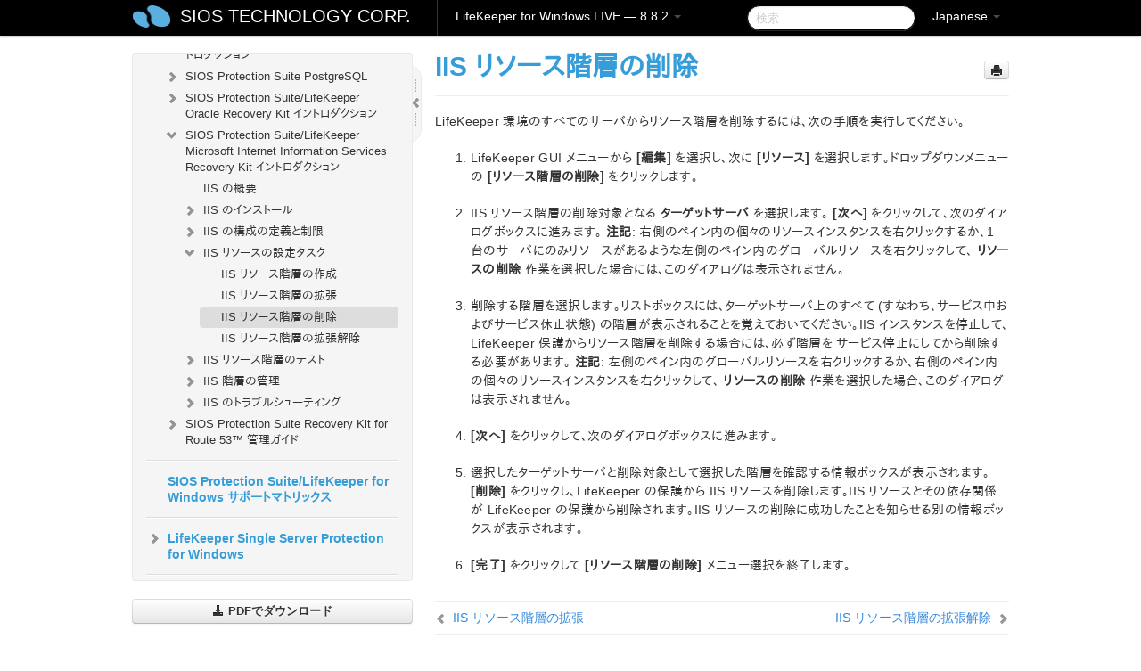

--- FILE ---
content_type: text/html; charset=UTF-8
request_url: https://docs.us.sios.com/sps/8.8.2/ja/topic/delete-an-iis-resource-hierarchy
body_size: 220308
content:
    <!DOCTYPE html>
          <html lang="ja">
          <head>
        <meta charset="utf-8">
        <title>IIS リソース階層の削除 - LifeKeeper for Windows LIVE - 8.8.2</title>
        <meta http-equiv="Content-Type" content="text/html; charset=UTF-8">
        <meta content="width=device-width, initial-scale=1.0" name="viewport">
        <meta name="keywords" content="">
        <meta name="description" content="LifeKeeper 環境のすべてのサーバからリソース階層を削除するには、次の手順を実行してください。 LifeKeeper GUI...">
        <meta name="baseUrl" content="https://www.manula.com/">
        
        <link rel="preconnect" href="https://static.manula.com/" crossorigin>
        <link rel="dns-prefetch" href="https://static.manula.com/">
        
            <link rel="preconnect" href="https://cdn.manula.com/" crossorigin>
    <link rel="dns-prefetch" href="https://cdn.manula.com/">
      <meta property="og:type" content="website">
      <meta property="og:site_name" content="SIOS TECHNOLOGY CORP.">
      <link rel="canonical" href="https://docs.us.sios.com/sps/8.8.2/ja/topic/delete-an-iis-resource-hierarchy">
      
      <meta name="topic-selected" content="870571" data-slug="delete-an-iis-resource-hierarchy">
        <!-- OpenGraph -->
        <meta property="og:title" content="IIS リソース階層の削除 - LifeKeeper for Windows LIVE - 8.8.2">
        
                  <meta property="og:image" content="https://manula.r.sizr.io/logo-side/user/1870/img/logo-sios-v-a.png">
                
        <meta property="og:description" content="LifeKeeper 環境のすべてのサーバからリソース階層を削除するには、次の手順を実行してください。 LifeKeeper GUI...">
        <meta property="og:url" content="https://docs.us.sios.com/sps/8.8.2/ja/topic/delete-an-iis-resource-hierarchy">
        
        <!-- Twitter Card -->
        <meta name="twitter:card" content="summary" />
        <meta name="twitter:site" content="@ManulaSoftware" />
        <meta name="xhrTopicEndpoint" content="https://docs.us.sios.com/sps/8.8.2/ja/xhr-topic">
              <link type="image/x-icon" href="https://cdn.manula.com/user/1870/img/logo-sios-v-lg.png?v=20220118213747" rel="shortcut icon">
      <link rel="apple-touch-icon" href="https://cdn.manula.com/user/1870/img/logo-sios-v-lg.png?v=20220118213747">
            <link rel="stylesheet" href="https://static.manula.com/css/bootstrap-2.0.3.min.css" type="text/css">
    <link rel="stylesheet" href="https://static.manula.com/css/bootstrap-responsive-2.0.3.min.css" type="text/css">
    <link rel="stylesheet" href="https://static.manula.com/css/tippy-theme.6.3.1.light.css" type="text/css">
    <link rel="stylesheet" href="https://static.manula.com/css/screen.css?v=20240402" type="text/css">
    <link rel="stylesheet" href="https://static.manula.com/css/jquery.fancybox-2.1.7.min.css" type="text/css">
    <link rel="stylesheet" href="https://static.manula.com/css/print.css?v=20240402" type="text/css" media="print">

        <style type="text/css">
      .content-wrapper {
        max-width: 1024px;
      }

      pre, code {
        word-break: break-all;
        word-wrap: break-word;
        white-space: pre;
        white-space: pre-wrap;
      }
      pre, code {
        prince-text-replace: '&' '&\200B'
      }

      
              #topic-header h1 {
          color: #369dd8;
          font-family:Helvetica, Arial, IPAPGothic, sans-serif;
        }
      
      #topic-body, #topic-body p, #topic-body li {
        font-size: 14px;
        font-family: Helvetica, Arial, IPAPGothic, sans-serif;
        color: #333333;
        line-height: 1.5em;
      }

      #topic-body h1, #topic-body .h1 {
        font-size: 30px;
        font-family: Helvetica, Arial, IPAPGothic, sans-serif;
        color: #369dd8;
      }
      #topic-body h2, #topic-body .h2 {
        font-size: 24px;
        font-family: Helvetica, Arial, IPAPGothic, sans-serif;
        color: #369dd8;
      }
      #topic-body h3, #topic-body .h3 {
        font-size: 18px;
        font-family: Helvetica, Arial, IPAPGothic, sans-serif;
        color: #369dd8;
      }
      #topic-body h4, #topic-body .h4 {
        font-size: 14px;
        font-family: Helvetica, Arial, IPAPGothic, sans-serif;
        color: #369dd8;
      }
      #topic-body h5, #topic-body .h5 {
        font-size: 14px;
        font-family: Helvetica, Arial, IPAPGothic, sans-serif;
        color: #369dd8;
      }

      #topic-body h6, #topic-body .h6 {
        font-size: 14px;
        font-family: Helvetica, Arial, IPAPGothic, sans-serif;
        color: #369dd8;
      }

      #topic-body h7, #topic-body .h7 {
        font-size: 14px;
        font-family: Helvetica, Arial, IPAPGothic, sans-serif;
        color: #369dd8;
      }


      #topic-body a {
        color: #3287db;
      }
      #topic-body a:hover {
        color: #1065b9;
      }
      
      
      #topic-body sup a {text-decoration: none;}
      
      .search-result h3, .search-result h4 {color: ;}
      .search-result h4 a {color: #3287db;}

                        .navbar-inner {
            background-color: #000000;
            background-image: none;
          }
          .navbar .divider-vertical {
            background-color: #333333;
            border-right-color: #000000;
          }
              
        .navbar .brand, navbar .brand:hover,
        .navbar .nav > li > a, .navbar .nav > li > a:hover {
          color: #ffffff;
          text-shadow: 1px 1px #000000;
          font-family: Helvetica, Arial, IPAPGothic, sans-serif;
        }
        .navbar-search .search-query {
          border-color: #000000;
        }
        .navbar .btn-navbar {
          background-color: #47aee9;
          background-image: -moz-linear-gradient(top, #58bffa, #369dd8);
          background-image: -ms-linear-gradient(top, #58bffa, #369dd8);
          background-image: -webkit-gradient(linear, 0 0, 0 100%, from(#58bffa), to(#369dd8));
          background-image: -webkit-linear-gradient(top, #58bffa, #369dd8);
          background-image: -o-linear-gradient(top, #58bffa, #369dd8);
          background-image: linear-gradient(top, #58bffa, #369dd8);
          filter: progid:dximagetransform.microsoft.gradient(startColorstr='#58bffa', endColorstr='#369dd8', GradientType=0);
        }
        .navbar .btn-navbar:hover {
          background-color: #58bffa;
        }
        #manual-toc > li > a,
        #manual-toc-phone > li > a {
          color: #369dd8;
          font-family: Helvetica, Arial, IPAPGothic, sans-serif;
        }

        #manual-toc > li > ul a,
        #manual-toc-phone > li > ul a {
          color: #333333;
          font-family: Helvetica, Arial, IPAPGothic, sans-serif;
        }
        
        #content .topic-prev-next a,
        #comment-container a.btn-show-comment-form {
          color: #3287db;
        }
        #content .topic-prev-next a:hover,
        #comment-container a.btn-show-comment-form:hover {
          color: #1065b9;
        }
          </style>

    <!--[if IE 8]>
    	<link rel="stylesheet" href="https://static.manula.com/css/screen-ie8.css?v=20240402" type="text/css">
    <![endif]-->

    
          <link rel="stylesheet" href="https://cdn.manula.com/user/1870/1516287119_styles.css?v=20220617175044" type="text/css">
    
    
        
                  <!-- Google Analytics -->
  		  		  <script>
  		        (function(i,s,o,g,r,a,m){i['GoogleAnalyticsObject']=r;i[r]=i[r]||function(){
        (i[r].q=i[r].q||[]).push(arguments)},i[r].l=1*new Date();a=s.createElement(o),
        m=s.getElementsByTagName(o)[0];a.async=1;a.src=g;m.parentNode.insertBefore(a,m)
        })(window,document,'script','https://www.google-analytics.com/analytics.js','ga');
        
                  ga('create', 'UA-37389943-2', 'auto');
          ga('send', 'pageview', {
            'anonymizeIp': true
          });
                
                  ga('create', 'UA-23814819-4', 'auto', 'manulaCustomer');
          ga('manulaCustomer.send', 'pageview', {
            'anonymizeIp': true
          });
              </script>
      <!-- End Google Analytics -->
                      <!-- Google Tag Manager -->
  		  		  <script>
  		          (function(w,d,s,l,i){w[l]=w[l]||[];w[l].push({'gtm.start':
          new Date().getTime(),event:'gtm.js'});var f=d.getElementsByTagName(s)[0],
          j=d.createElement(s),dl=l!='dataLayer'?'&l='+l:'';j.async=true;j.src=
          'https://www.googletagmanager.com/gtm.js?id='+i+dl;f.parentNode.insertBefore(j,f);
          })(window,document,'script','dataLayer','GTM-MP3FRH');
      </script>
      <!-- End Google Tag Manager -->
          </head>
      <body class="media-screen manual topic topic-870571 xhr-topics">
            <div class="navbar navbar-fixed-top">
      <div class="navbar-inner">
        <div class="content-wrapper">
          <div class="container-fluid">

            <!-- company logo -->
                          <a href="https://docs.us.sios.com/sps"><img src="https://manula.r.sizr.io/logo-top/user/1870/img/symbol-sios-blue-lg.png" class="pull-left custom-nav-logo" alt=""></a>
                        <!-- end company logo -->

            <!-- start languages & login -->
            <ul id="manual-topic-language" class="nav pull-right">
                          <li class="dropdown"><a href="#" class="dropdown-toggle" data-toggle="dropdown">Japanese <b class="caret"></b></a>
                <ul class="dropdown-menu">
                                                                                <li class="">
                                                  <!-- when on topic page: allow language switch to the same topic in the selected language -->
                          <a href="https://docs.us.sios.com/sps/8.8.2/en/topic/delete-an-iis-resource-hierarchy" data-lang-url="https://docs.us.sios.com/sps/8.8.2/en/topic/">English</a>
                                              </li>
                                                                                                                </ul>
              </li>
                                                      </ul>
            <!-- end languages -->
            <div>
            <!-- phone bar -->
            <div id="nav-phone-branding" class="clearfix">
              <a href="https://docs.us.sios.com/sps" class="brand brand-phone">SIOS TECHNOLOGY CORP.</a>
              <div class="btn-group pull-left">
                                  <a href="#" class="btn btn-inverse brand brand-phone brand-phone-sub dropdown-toggle" data-toggle="dropdown" style="margin: 0px; border: none; outline: none; box-shadow: none; background: none;">
                    LifeKeeper for Windows LIVE &mdash; 8.8.2                                          <span class="caret" style="margin-top: 7px;"></span>
                                      </a>
                                                  <ul class="dropdown-menu">
                                                                <li><a href="https://docs.us.sios.com/sps?l=ja">10.0</a></li>
                                                                <li><a href="https://docs.us.sios.com/sps?v=8.11.0&l=ja">8.11.0</a></li>
                                                                <li><a href="https://docs.us.sios.com/sps?v=8.10.2&l=ja">8.10.2</a></li>
                                                                <li><a href="https://docs.us.sios.com/sps?v=8.10.1&l=ja">8.10.1</a></li>
                                                                <li><a href="https://docs.us.sios.com/sps?v=8.10.0&l=ja">8.10.0</a></li>
                                                                <li><a href="https://docs.us.sios.com/sps?v=8.9.2&l=ja">8.9.2</a></li>
                                                                <li><a href="https://docs.us.sios.com/sps?v=8.9.1&l=ja">8.9.1</a></li>
                                                                <li><a href="https://docs.us.sios.com/sps?v=8.9.0&l=ja">8.9.0</a></li>
                                                                <li><a href="https://docs.us.sios.com/sps?v=8.8.2&l=ja">8.8.2</a></li>
                                                                <li><a href="https://docs.us.sios.com/sps?v=8.8.1&l=ja">8.8.1</a></li>
                                                                <li><a href="https://docs.us.sios.com/sps?v=8.8.0&l=ja">8.8.0</a></li>
                                                                <li><a href="https://docs.us.sios.com/sps?v=8.7.2&l=ja">8.7.2</a></li>
                                      </ul>
                              </div>
            </div>

            <div id="nav-phone-service" class="clearfix">
              <a class="btn btn-navbar toc-toggle" data-toggle="collapse" data-target=".nav-collapse" style="white-space:nowrap;">
                <span class="browse" style="padding-left:25px;">目次</span>
                <span class="icon-bar"></span>
                <span class="icon-bar"></span>
                <span class="icon-bar"></span>
              </a>
              <!-- copy desktop code for search-box to this place with js -->
            </div>
            <!-- end phone/tablet bar -->


            <!-- desktop/tablet bar -->
            <a class="brand brand-large" href="https://docs.us.sios.com/sps">
              SIOS TECHNOLOGY CORP.            </a>

            <ul class="nav main">
              <li class="divider-vertical"></li>
                              <li class="dropdown">
                                      <a href="#" class="dropdown-toggle" data-toggle="dropdown">
                      LifeKeeper for Windows LIVE &mdash; 8.8.2                      <b class="caret "></b>
                    </a>
                  
                                    <ul class="dropdown-menu">
                                                                <li><a href="https://docs.us.sios.com/sps?l=ja">LifeKeeper for Windows LIVE &mdash; 10.0</a></li>
                                                                <li><a href="https://docs.us.sios.com/sps?v=8.11.0&l=ja">LifeKeeper for Windows LIVE &mdash; 8.11.0</a></li>
                                                                <li><a href="https://docs.us.sios.com/sps?v=8.10.2&l=ja">LifeKeeper for Windows LIVE &mdash; 8.10.2</a></li>
                                                                <li><a href="https://docs.us.sios.com/sps?v=8.10.1&l=ja">LifeKeeper for Windows LIVE &mdash; 8.10.1</a></li>
                                                                <li><a href="https://docs.us.sios.com/sps?v=8.10.0&l=ja">LifeKeeper for Windows LIVE &mdash; 8.10.0</a></li>
                                                                <li><a href="https://docs.us.sios.com/sps?v=8.9.2&l=ja">LifeKeeper for Windows LIVE &mdash; 8.9.2</a></li>
                                                                <li><a href="https://docs.us.sios.com/sps?v=8.9.1&l=ja">LifeKeeper for Windows LIVE &mdash; 8.9.1</a></li>
                                                                <li><a href="https://docs.us.sios.com/sps?v=8.9.0&l=ja">LifeKeeper for Windows LIVE &mdash; 8.9.0</a></li>
                                                                <li><a href="https://docs.us.sios.com/sps?v=8.8.2&l=ja">LifeKeeper for Windows LIVE &mdash; 8.8.2</a></li>
                                                                <li><a href="https://docs.us.sios.com/sps?v=8.8.1&l=ja">LifeKeeper for Windows LIVE &mdash; 8.8.1</a></li>
                                                                <li><a href="https://docs.us.sios.com/sps?v=8.8.0&l=ja">LifeKeeper for Windows LIVE &mdash; 8.8.0</a></li>
                                                                <li><a href="https://docs.us.sios.com/sps?v=8.7.2&l=ja">LifeKeeper for Windows LIVE &mdash; 8.7.2</a></li>
                                      </ul>
                  
                </li>
                          </ul>


            <form method="get" id="manual-topic-search" class="navbar-search pull-right" action="https://docs.us.sios.com/sps/8.8.2/ja/search">
              <input type="text" name="q" value="" class="search-query" placeholder="検索" title="検索">
            </form>
            <!-- end desktop bar -->
            </div>
          </div>
        </div>
      </div>
    </div>

    <div id="nav-phone" class="nav-collapse collapse">
    <div class="well">
      <!-- <h6 style="color: #999; margin-bottom:10px;">Table of Contents</h6> -->
      <!-- copy desktop code for toc to this place with js -->
    </div>
    </div>
      <div class="content-wrapper">
        <div class="container-fluid">
                      <div class="row-fluid">
              <div id="sidebar" class="span4">
                  	<!-- OUTER MENU TOGGLE -->
    <div class="box x-box-set-width box-gn-icon-menu-outer">
  		<a class="alert gn-icon-menu-outer x-toggle-toc-menu" style="display:none;" title=""><img src="https://static.manula.com/img/vgrabber.png" alt="Grab" /><i class="icon-chevron-right"></i><img src="https://static.manula.com/img/vgrabber.png" alt="Grab"/></a>
  	</div>
  	<!-- END OUTER MENU TOGGLE -->
    
    <div class="box box-toc" style="">
  		<!-- INNER MENU TOGGLE -->
  		<a class="gn-icon-menu-inner x-toggle-toc-menu" title="">
  			<span class="arrow-2-3"><img src="https://static.manula.com/img/vgrabber.png" alt="Grab"/><i class="icon-chevron-left"></i><img src="https://static.manula.com/img/vgrabber.png" alt="Grab"/></span>
  		</a>
  		<!-- INNER MENU TOGGLE -->

      <div class="well sidebar-nav">
        <a href="https://docs.us.sios.com/sps?v=8.8.2&l=ja" class="sidebar-logo"><img src="https://manula.r.sizr.io/logo-side/user/1870/img/logo-sios-v-a.png" alt=""></a><ul id="manual-toc" class="toc toc-expandable x-delay-visibility" data-state-id="29488" data-toc-depth-max="0"><li class="divider"></li>
<li class="nav-header" data-product-topic-id="986493" data-topic-id="869918" data-topic-name="sios-protection-suite-for-windows"><a href="https://docs.us.sios.com/sps/8.8.2/ja/topic/sios-protection-suite-for-windows">SIOS Protection Suite/LifeKeeper for Windows </a></li><li class="divider"></li>
<li class="nav-header nav-header-sub" data-product-topic-id="986494" data-topic-id="869919" data-topic-name="sios-protection-suite-for-windows-release-notes"><a href="https://docs.us.sios.com/sps/8.8.2/ja/topic/sios-protection-suite-for-windows-release-notes">SIOS Protection Suite/LifeKeeper for Windows リリースノート</a><ul class="toc-display-986494" data-parent-product-topic-id="986494" data-toc-depth="1"></ul></li><li class="divider"></li>
<li class="nav-header" data-product-topic-id="986496" data-topic-id="869921" data-topic-name="sios-protection-suite-for-windows-quick-start-guide"><a href="https://docs.us.sios.com/sps/8.8.2/ja/topic/sios-protection-suite-for-windows-quick-start-guide">SIOS Protection Suite/LifeKeeper for Windows クイックスタートガイド</a></li><li class="divider"></li>
<li class="nav-header" data-product-topic-id="986497" data-topic-id="869922" data-topic-name="aws-direct-connect-quick-start-guide"><a href="https://docs.us.sios.com/sps/8.8.2/ja/topic/aws-direct-connect-quick-start-guide">AWS Direct Connect クイックスタートガイド</a></li><li class="divider"></li>
<li class="nav-header" data-product-topic-id="986498" data-topic-id="869923" data-topic-name="aws-vpc-peering-connections-quick-start-guide"><a href="https://docs.us.sios.com/sps/8.8.2/ja/topic/aws-vpc-peering-connections-quick-start-guide">AWS VPC ピア接続クイックスタートガイド</a></li><li class="divider"></li>
<li class="nav-header nav-header-sub" data-product-topic-id="986499" data-topic-id="869924" data-topic-name="microsoft-azure-validation-guide"><a href="https://docs.us.sios.com/sps/8.8.2/ja/topic/microsoft-azure-validation-guide"><i class="icon-chevron-down x-show" data-icon-init="icon-chevron-down" data-icon="icon-chevron-right"></i>Microsoft Azure 動作検証ガイド</a><ul class="toc-display-986499" data-parent-product-topic-id="986499" data-toc-depth="1">
<li class="" data-product-topic-id="986500" data-topic-id="869925" data-topic-name="microsoft-azure-overview"><a href="https://docs.us.sios.com/sps/8.8.2/ja/topic/microsoft-azure-overview">Microsoft Azure の概要</a></li>
<li class="" data-product-topic-id="986501" data-topic-id="869926" data-topic-name="azure-specific-settings"><a href="https://docs.us.sios.com/sps/8.8.2/ja/topic/azure-specific-settings">Azure 特有の設定について</a></li>
<li class="" data-product-topic-id="986502" data-topic-id="869927" data-topic-name="azure-guide-cautions"><a href="https://docs.us.sios.com/sps/8.8.2/ja/topic/azure-guide-cautions">注意事項</a></li>
<li class="nav-header-sub" data-product-topic-id="986503" data-topic-id="869928" data-topic-name="build-virtual-environment-on-azure"><a href="https://docs.us.sios.com/sps/8.8.2/ja/topic/build-virtual-environment-on-azure"><i class="icon-chevron-down x-show" data-icon-init="icon-chevron-down" data-icon="icon-chevron-right"></i>Azure 上仮想環境の構築</a><ul class="toc-display-986503" data-parent-product-topic-id="986503" data-toc-depth="2">
<li class="" data-product-topic-id="986504" data-topic-id="869929" data-topic-name="create-resource-group"><a href="https://docs.us.sios.com/sps/8.8.2/ja/topic/create-resource-group">リソースグループの作成</a></li>
<li class="" data-product-topic-id="986505" data-topic-id="869930" data-topic-name="create-virtual-network"><a href="https://docs.us.sios.com/sps/8.8.2/ja/topic/create-virtual-network">仮想ネットワークの作成</a></li>
<li class="" data-product-topic-id="986506" data-topic-id="869931" data-topic-name="create-cluster-node-primay-and-standby"><a href="https://docs.us.sios.com/sps/8.8.2/ja/topic/create-cluster-node-primay-and-standby">クラスターノード（稼働系、待機系）の作成</a></li>
<li class="" data-product-topic-id="986507" data-topic-id="869932" data-topic-name="create-client-node"><a href="https://docs.us.sios.com/sps/8.8.2/ja/topic/create-client-node">クライアントの作成</a></li>
<li class="" data-product-topic-id="986508" data-topic-id="869933" data-topic-name="create-loadbalancers"><a href="https://docs.us.sios.com/sps/8.8.2/ja/topic/create-loadbalancers">ロードバランサーの作成</a></li></ul></li>
<li class="" data-product-topic-id="986509" data-topic-id="869934" data-topic-name="os-settings"><a href="https://docs.us.sios.com/sps/8.8.2/ja/topic/os-settings">OS の設定</a></li>
<li class="" data-product-topic-id="986510" data-topic-id="869935" data-topic-name="building-ha-cluster-with-lifekeeper"><a href="https://docs.us.sios.com/sps/8.8.2/ja/topic/building-ha-cluster-with-lifekeeper">SIOS Protection Suite/LifeKeeper for Windows による HA クラスターの構築</a></li>
<li class="nav-header-sub" data-product-topic-id="986511" data-topic-id="869936" data-topic-name="oracle-specific-environment-construction"><a href="https://docs.us.sios.com/sps/8.8.2/ja/topic/oracle-specific-environment-construction"><i class="icon-chevron-down x-show" data-icon-init="icon-chevron-down" data-icon="icon-chevron-right"></i>Oracle固有の環境構築</a><ul class="toc-display-986511" data-parent-product-topic-id="986511" data-toc-depth="3">
<li class="" data-product-topic-id="986512" data-topic-id="869937" data-topic-name="creating-a-mirror-volume-resource-hierarchy"><a href="https://docs.us.sios.com/sps/8.8.2/ja/topic/creating-a-mirror-volume-resource-hierarchy">ミラーボリュームリソース階層の作成</a></li>
<li class="nav-header-sub" data-product-topic-id="986513" data-topic-id="869938" data-topic-name="oracle-installation-and-configuration"><a href="https://docs.us.sios.com/sps/8.8.2/ja/topic/oracle-installation-and-configuration"><i class="icon-chevron-down x-show" data-icon-init="icon-chevron-down" data-icon="icon-chevron-right"></i>Oracleのインストールと設定</a><ul class="toc-display-986513" data-parent-product-topic-id="986513" data-toc-depth="4">
<li class="" data-product-topic-id="986514" data-topic-id="869939" data-topic-name="installation-of-oracle-database-active-system"><a href="https://docs.us.sios.com/sps/8.8.2/ja/topic/installation-of-oracle-database-active-system">Oracle Databaseのインストール（稼働系）</a></li>
<li class="" data-product-topic-id="986515" data-topic-id="869940" data-topic-name="oracle-listener-setup-active-system"><a href="https://docs.us.sios.com/sps/8.8.2/ja/topic/oracle-listener-setup-active-system">Oracleリスナーのセットアップ（稼働系）</a></li>
<li class="" data-product-topic-id="986516" data-topic-id="869941" data-topic-name="create-db-active-system"><a href="https://docs.us.sios.com/sps/8.8.2/ja/topic/create-db-active-system">DBの作成（稼働系）</a></li>
<li class="" data-product-topic-id="986517" data-topic-id="869942" data-topic-name="oracle-listener-settings-active-system"><a href="https://docs.us.sios.com/sps/8.8.2/ja/topic/oracle-listener-settings-active-system">Oracleリスナーの設定（稼働系）</a></li>
<li class="" data-product-topic-id="986518" data-topic-id="869943" data-topic-name="creating-a-password-file-active-system"><a href="https://docs.us.sios.com/sps/8.8.2/ja/topic/creating-a-password-file-active-system">パスワードファイルの作成（稼働系）</a></li>
<li class="" data-product-topic-id="986520" data-topic-id="869945" data-topic-name="standby-system-preparation-before-oracle-installation"><a href="https://docs.us.sios.com/sps/8.8.2/ja/topic/standby-system-preparation-before-oracle-installation">待機系Oracleインストール前の準備</a></li>
<li class="" data-product-topic-id="986521" data-topic-id="869946" data-topic-name="installation-of-oracle-database-standby-system"><a href="https://docs.us.sios.com/sps/8.8.2/ja/topic/installation-of-oracle-database-standby-system">Oracle Databaseのインストール（待機系）</a></li>
<li class="" data-product-topic-id="986522" data-topic-id="869947" data-topic-name="oracle-listener-setup-standby-system"><a href="https://docs.us.sios.com/sps/8.8.2/ja/topic/oracle-listener-setup-standby-system">Oracleリスナーのセットアップ（待機系）</a></li>
<li class="" data-product-topic-id="986523" data-topic-id="869948" data-topic-name="db"><a href="https://docs.us.sios.com/sps/8.8.2/ja/topic/db">DBの作成（待機系）</a></li>
<li class="" data-product-topic-id="986524" data-topic-id="869949" data-topic-name="creating-a-password-file-standby-system"><a href="https://docs.us.sios.com/sps/8.8.2/ja/topic/creating-a-password-file-standby-system">パスワードファイルの作成（待機系）</a></li>
<li class="" data-product-topic-id="986525" data-topic-id="869950" data-topic-name="oracle-standby-system"><a href="https://docs.us.sios.com/sps/8.8.2/ja/topic/oracle-standby-system">Oracleリスナーの設定（待機系）</a></li>
<li class="" data-product-topic-id="986526" data-topic-id="869951" data-topic-name="switch-back-to-active-system"><a href="https://docs.us.sios.com/sps/8.8.2/ja/topic/switch-back-to-active-system">稼働系へのスイッチバック</a></li></ul></li>
<li class="" data-product-topic-id="986527" data-topic-id="869952" data-topic-name="oracle-protection"><a href="https://docs.us.sios.com/sps/8.8.2/ja/topic/oracle-protection">Oracleの保護</a></li>
<li class="nav-header-sub" data-product-topic-id="986528" data-topic-id="869953" data-topic-name="connection-confirmation-client"><a href="https://docs.us.sios.com/sps/8.8.2/ja/topic/connection-confirmation-client"><i class="icon-chevron-down x-show" data-icon-init="icon-chevron-down" data-icon="icon-chevron-right"></i>接続確認（クライアント）</a><ul class="toc-display-986528" data-parent-product-topic-id="986528" data-toc-depth="5">
<li class="" data-product-topic-id="986529" data-topic-id="869954" data-topic-name="oracle-install-client"><a href="https://docs.us.sios.com/sps/8.8.2/ja/topic/oracle-install-client">Oracleクライアントのインストール</a></li>
<li class="" data-product-topic-id="986530" data-topic-id="869955" data-topic-name="oracle-check-client-connection"><a href="https://docs.us.sios.com/sps/8.8.2/ja/topic/oracle-check-client-connection">Oracleクライアントの接続確認</a></li></ul></li></ul></li>
<li class="nav-header-sub" data-product-topic-id="986531" data-topic-id="869956" data-topic-name="postgresql-specific-environment-construction"><a href="https://docs.us.sios.com/sps/8.8.2/ja/topic/postgresql-specific-environment-construction"><i class="icon-chevron-down x-show" data-icon-init="icon-chevron-down" data-icon="icon-chevron-right"></i>PostgreSQL固有の環境構築</a><ul class="toc-display-986531" data-parent-product-topic-id="986531" data-toc-depth="6">
<li class="" data-product-topic-id="986532" data-topic-id="869957" data-topic-name="postgresql-installation-and-setting-active-system-standby-system"><a href="https://docs.us.sios.com/sps/8.8.2/ja/topic/postgresql-installation-and-setting-active-system-standby-system">PostgreSQLのインストールと設定（稼働系、待機系）</a></li>
<li class="" data-product-topic-id="986533" data-topic-id="869958" data-topic-name="creating-a-hierarchy-of-mirror-volume-resource-active-system"><a href="https://docs.us.sios.com/sps/8.8.2/ja/topic/creating-a-hierarchy-of-mirror-volume-resource-active-system">ミラーボリュームリソース階層の作成（稼働系）</a></li>
<li class="" data-product-topic-id="986534" data-topic-id="869959" data-topic-name="postgresqlchange-postgresql-related-parameters-active-system-standby-system"><a href="https://docs.us.sios.com/sps/8.8.2/ja/topic/postgresqlchange-postgresql-related-parameters-active-system-standby-system">PostgreSQL関連パラメーターの変更（稼働系、待機系）</a></li>
<li class="" data-product-topic-id="986535" data-topic-id="869960" data-topic-name="postgresql-database-protection-active-system"><a href="https://docs.us.sios.com/sps/8.8.2/ja/topic/postgresql-database-protection-active-system">PostgreSQLデータベースの保護（稼働系）</a></li>
<li class="" data-product-topic-id="986536" data-topic-id="869961" data-topic-name="postgresql-connection-confirmation-client"><a href="https://docs.us.sios.com/sps/8.8.2/ja/topic/postgresql-connection-confirmation-client">接続確認（クライアント）</a></li></ul></li></ul></li><li class="divider"></li>
<li class="nav-header nav-header-sub" data-product-topic-id="986537" data-topic-id="869962" data-topic-name="sios-protection-suite-for-windows-installation-guide"><a href="https://docs.us.sios.com/sps/8.8.2/ja/topic/sios-protection-suite-for-windows-installation-guide"><i class="icon-chevron-down x-show" data-icon-init="icon-chevron-down" data-icon="icon-chevron-right"></i>SIOS Protection Suite/LifeKeeper インストレーションガイド</a><ul class="toc-display-986537" data-parent-product-topic-id="986537" data-toc-depth="1">
<li class="nav-header-sub" data-product-topic-id="986538" data-topic-id="869963" data-topic-name="planning-your-sios-protection-suite-environment"><a href="https://docs.us.sios.com/sps/8.8.2/ja/topic/planning-your-sios-protection-suite-environment"><i class="icon-chevron-down x-show" data-icon-init="icon-chevron-down" data-icon="icon-chevron-right"></i>SIOS Protection Suite/LifeKeeper 環境のプランニング</a><ul class="toc-display-986538" data-parent-product-topic-id="986538" data-toc-depth="2">
<li class="" data-product-topic-id="986539" data-topic-id="869964" data-topic-name="planning-server-communication"><a href="https://docs.us.sios.com/sps/8.8.2/ja/topic/planning-server-communication">サーバ通信のプランニング</a></li>
<li class="" data-product-topic-id="986540" data-topic-id="869965" data-topic-name="recovery-kit-requirements"><a href="https://docs.us.sios.com/sps/8.8.2/ja/topic/recovery-kit-requirements">リカバリキットの要件</a></li>
<li class="" data-product-topic-id="986541" data-topic-id="869966" data-topic-name="storage-and-adapter-requirements"><a href="https://docs.us.sios.com/sps/8.8.2/ja/topic/storage-and-adapter-requirements">ストレージとアダプタの要件</a></li>
<li class="" data-product-topic-id="986542" data-topic-id="869967" data-topic-name="verifying-server-specifications"><a href="https://docs.us.sios.com/sps/8.8.2/ja/topic/verifying-server-specifications">サーバ仕様の確認</a></li></ul></li>
<li class="nav-header-sub" data-product-topic-id="986543" data-topic-id="869968" data-topic-name="setting-up-your-sios-protection-suite-environment"><a href="https://docs.us.sios.com/sps/8.8.2/ja/topic/setting-up-your-sios-protection-suite-environment"><i class="icon-chevron-down x-show" data-icon-init="icon-chevron-down" data-icon="icon-chevron-right"></i>SIOS Protection Suite/LifeKeeper 環境のセットアップ</a><ul class="toc-display-986543" data-parent-product-topic-id="986543" data-toc-depth="3">
<li class="" data-product-topic-id="986544" data-topic-id="869969" data-topic-name="configuring-your-storage"><a href="https://docs.us.sios.com/sps/8.8.2/ja/topic/configuring-your-storage">ストレージの構成</a></li>
<li class="" data-product-topic-id="986545" data-topic-id="869970" data-topic-name="dns-resource-requirements"><a href="https://docs.us.sios.com/sps/8.8.2/ja/topic/dns-resource-requirements">DNS リソースの要件</a></li>
<li class="" data-product-topic-id="986546" data-topic-id="869971" data-topic-name="installing-and-setting-up-database-applications"><a href="https://docs.us.sios.com/sps/8.8.2/ja/topic/installing-and-setting-up-database-applications">データベースアプリケーションのインストールと設定</a></li>
<li class="" data-product-topic-id="986547" data-topic-id="869972" data-topic-name="safe-creation-of-shared-disk-volume-instances"><a href="https://docs.us.sios.com/sps/8.8.2/ja/topic/safe-creation-of-shared-disk-volume-instances">共有ディスクボリュームインスタンスの安全な作成</a></li>
<li class="" data-product-topic-id="986548" data-topic-id="869973" data-topic-name="verifying-network-configuration"><a href="https://docs.us.sios.com/sps/8.8.2/ja/topic/verifying-network-configuration">ネットワーク構成の確認</a></li></ul></li>
<li class="nav-header-sub" data-product-topic-id="986549" data-topic-id="869974" data-topic-name="installing-sios-protection-suite"><a href="https://docs.us.sios.com/sps/8.8.2/ja/topic/installing-sios-protection-suite"><i class="icon-chevron-down x-show" data-icon-init="icon-chevron-down" data-icon="icon-chevron-right"></i>SIOS Protection Suite/LifeKeeper のインストール</a><ul class="toc-display-986549" data-parent-product-topic-id="986549" data-toc-depth="4">
<li class="" data-product-topic-id="986550" data-topic-id="869975" data-topic-name="core-software"><a href="https://docs.us.sios.com/sps/8.8.2/ja/topic/core-software">SIOS Protection Suite/LifeKeeper Core ソフトウェア</a></li>
<li class="" data-product-topic-id="986551" data-topic-id="869976" data-topic-name="installing-core"><a href="https://docs.us.sios.com/sps/8.8.2/ja/topic/installing-core">Core のインストール</a></li>
<li class="nav-header-sub" data-product-topic-id="986552" data-topic-id="869977" data-topic-name="licensing"><a href="https://docs.us.sios.com/sps/8.8.2/ja/topic/licensing"><i class="icon-chevron-down x-show" data-icon-init="icon-chevron-down" data-icon="icon-chevron-right"></i>LifeKeeper ライセンスについて</a><ul class="toc-display-986552" data-parent-product-topic-id="986552" data-toc-depth="5">
<li class="" data-product-topic-id="1166174" data-topic-id="1013689" data-topic-name="how-to-obtain-licenses"><a href="https://docs.us.sios.com/sps/8.8.2/ja/topic/how-to-obtain-licenses">ライセンスの取得方法</a></li>
<li class="" data-product-topic-id="1166175" data-topic-id="1013690" data-topic-name="how-to-install-licenses"><a href="https://docs.us.sios.com/sps/8.8.2/ja/topic/how-to-install-licenses">ライセンスのインストール方法</a></li></ul></li>
<li class="" data-product-topic-id="986553" data-topic-id="869978" data-topic-name="installing-localized-language-supplement"><a href="https://docs.us.sios.com/sps/8.8.2/ja/topic/installing-localized-language-supplement">LifeKeeper for Windows ローカライズ言語サプリメントのインストール</a></li>
<li class="" data-product-topic-id="986554" data-topic-id="869979" data-topic-name="silent-installation-of-sios-protection-suite"><a href="https://docs.us.sios.com/sps/8.8.2/ja/topic/silent-installation-of-sios-protection-suite">SIOS Protection Suite/LifeKeeper の サイレントインストール</a></li>
<li class="" data-product-topic-id="986555" data-topic-id="869980" data-topic-name="third-party-product-files"><a href="https://docs.us.sios.com/sps/8.8.2/ja/topic/third-party-product-files">サードパーティ製品のファイル</a></li>
<li class="" data-product-topic-id="986556" data-topic-id="869981" data-topic-name="application-directory-anomaly"><a href="https://docs.us.sios.com/sps/8.8.2/ja/topic/application-directory-anomaly">アプリケーションディレクトリの例外事項</a></li>
<li class="" data-product-topic-id="986557" data-topic-id="869982" data-topic-name="uninstalling-sios-protection-suite-for-windows"><a href="https://docs.us.sios.com/sps/8.8.2/ja/topic/uninstalling-sios-protection-suite-for-windows">SIOS Protection Suite/LifeKeeper for Windows のアンインストール</a></li>
<li class="" data-product-topic-id="986558" data-topic-id="869983" data-topic-name="upgrading-sios-protection-suite"><a href="https://docs.us.sios.com/sps/8.8.2/ja/topic/upgrading-sios-protection-suite">SIOS Protection Suite/LifeKeeper のアップグレード</a></li>
<li class="" data-product-topic-id="986559" data-topic-id="869984" data-topic-name="repair"><a href="https://docs.us.sios.com/sps/8.8.2/ja/topic/repair">修復</a></li>
<li class="" data-product-topic-id="986560" data-topic-id="869985" data-topic-name="starting-lifekeeper"><a href="https://docs.us.sios.com/sps/8.8.2/ja/topic/starting-lifekeeper">LifeKeeper の起動</a></li></ul></li></ul></li><li class="divider"></li>
<li class="nav-header nav-header-sub" data-product-topic-id="986561" data-topic-id="869986" data-topic-name="sios-protection-suite-for-windows-technical-documentation"><a href="https://docs.us.sios.com/sps/8.8.2/ja/topic/sios-protection-suite-for-windows-technical-documentation"><i class="icon-chevron-down x-show" data-icon-init="icon-chevron-down" data-icon="icon-chevron-right"></i>SIOS Protection Suite/LifeKeeper for Windows テクニカルドキュメンテーション</a><ul class="toc-display-986561" data-parent-product-topic-id="986561" data-toc-depth="1">
<li class="nav-header-sub" data-product-topic-id="986562" data-topic-id="869987" data-topic-name="introduction"><a href="https://docs.us.sios.com/sps/8.8.2/ja/topic/introduction"><i class="icon-chevron-down x-show" data-icon-init="icon-chevron-down" data-icon="icon-chevron-right"></i>はじめに</a><ul class="toc-display-986562" data-parent-product-topic-id="986562" data-toc-depth="2">
<li class="" data-product-topic-id="986563" data-topic-id="869988" data-topic-name="core"><a href="https://docs.us.sios.com/sps/8.8.2/ja/topic/core">Core</a></li>
<li class="" data-product-topic-id="986564" data-topic-id="869989" data-topic-name="mssql"><a href="https://docs.us.sios.com/sps/8.8.2/ja/topic/mssql">MSSQL</a></li>
<li class="nav-header-sub" data-product-topic-id="986565" data-topic-id="869990" data-topic-name="communication-paths"><a href="https://docs.us.sios.com/sps/8.8.2/ja/topic/communication-paths"><i class="icon-chevron-down x-show" data-icon-init="icon-chevron-down" data-icon="icon-chevron-right"></i>コミュニケーションパス</a><ul class="toc-display-986565" data-parent-product-topic-id="986565" data-toc-depth="3">
<li class="" data-product-topic-id="986566" data-topic-id="869991" data-topic-name="communication-path-types"><a href="https://docs.us.sios.com/sps/8.8.2/ja/topic/communication-path-types">コミュニケーションパスの種類</a></li>
<li class="" data-product-topic-id="986567" data-topic-id="869992" data-topic-name="heartbeat"><a href="https://docs.us.sios.com/sps/8.8.2/ja/topic/heartbeat">SIOS Protection Suite/LifeKeeper のハートビート</a></li>
<li class="" data-product-topic-id="986568" data-topic-id="869993" data-topic-name="heartbeat-interval"><a href="https://docs.us.sios.com/sps/8.8.2/ja/topic/heartbeat-interval">ハートビート間隔</a></li>
<li class="" data-product-topic-id="986569" data-topic-id="869994" data-topic-name="safety-check"><a href="https://docs.us.sios.com/sps/8.8.2/ja/topic/safety-check">セーフティチェック</a></li></ul></li>
<li class="nav-header-sub" data-product-topic-id="986570" data-topic-id="869995" data-topic-name="resource-hierarchies"><a href="https://docs.us.sios.com/sps/8.8.2/ja/topic/resource-hierarchies"><i class="icon-chevron-down x-show" data-icon-init="icon-chevron-down" data-icon="icon-chevron-right"></i>リソース階層</a><ul class="toc-display-986570" data-parent-product-topic-id="986570" data-toc-depth="4">
<li class="" data-product-topic-id="986571" data-topic-id="869996" data-topic-name="hierarchy-relationships"><a href="https://docs.us.sios.com/sps/8.8.2/ja/topic/hierarchy-relationships">階層の関係</a></li>
<li class="" data-product-topic-id="986572" data-topic-id="869997" data-topic-name="resource-hierarchy-information"><a href="https://docs.us.sios.com/sps/8.8.2/ja/topic/resource-hierarchy-information">リソース階層情報</a></li>
<li class="" data-product-topic-id="986573" data-topic-id="869998" data-topic-name="resource-states"><a href="https://docs.us.sios.com/sps/8.8.2/ja/topic/resource-states">リソースのステータス</a></li>
<li class="" data-product-topic-id="986574" data-topic-id="869999" data-topic-name="shared-equivalencies"><a href="https://docs.us.sios.com/sps/8.8.2/ja/topic/shared-equivalencies">共有イクイバレンシ</a></li></ul></li></ul></li>
<li class="nav-header-sub" data-product-topic-id="986575" data-topic-id="870000" data-topic-name="configuration"><a href="https://docs.us.sios.com/sps/8.8.2/ja/topic/configuration"><i class="icon-chevron-down x-show" data-icon-init="icon-chevron-down" data-icon="icon-chevron-right"></i>構成</a><ul class="toc-display-986575" data-parent-product-topic-id="986575" data-toc-depth="5">
<li class="" data-product-topic-id="986576" data-topic-id="870001" data-topic-name="sios-protection-suite-configuration-steps"><a href="https://docs.us.sios.com/sps/8.8.2/ja/topic/sios-protection-suite-configuration-steps">SIOS Protection Suite/LifeKeeper の設定手順</a></li>
<li class="" data-product-topic-id="986577" data-topic-id="870002" data-topic-name="active-active-grouping"><a href="https://docs.us.sios.com/sps/8.8.2/ja/topic/active-active-grouping">アクティブ / アクティブグループ化</a></li>
<li class="" data-product-topic-id="986578" data-topic-id="870003" data-topic-name="active-standby-grouping"><a href="https://docs.us.sios.com/sps/8.8.2/ja/topic/active-standby-grouping">アクティブ / スタンバイ グループ化</a></li>
<li class="" data-product-topic-id="986579" data-topic-id="870004" data-topic-name="intelligent-versus-automatic-switchback"><a href="https://docs.us.sios.com/sps/8.8.2/ja/topic/intelligent-versus-automatic-switchback">インテリジェントスイッチバックと自動スイッチバック</a></li>
<li class="nav-header-sub" data-product-topic-id="986580" data-topic-id="870005" data-topic-name="sios-protection-suite-configurations"><a href="https://docs.us.sios.com/sps/8.8.2/ja/topic/sios-protection-suite-configurations"><i class="icon-chevron-down x-show" data-icon-init="icon-chevron-down" data-icon="icon-chevron-right"></i>SIOS Protection Suite/LifeKeeper の設定</a><ul class="toc-display-986580" data-parent-product-topic-id="986580" data-toc-depth="6">
<li class="" data-product-topic-id="986581" data-topic-id="870006" data-topic-name="common-hardware-components"><a href="https://docs.us.sios.com/sps/8.8.2/ja/topic/common-hardware-components">共通ハードウェアコンポーネント</a></li>
<li class="" data-product-topic-id="986582" data-topic-id="870007" data-topic-name="system-grouping-arrangements"><a href="https://docs.us.sios.com/sps/8.8.2/ja/topic/system-grouping-arrangements">システムのグループ化</a></li></ul></li>
<li class="" data-product-topic-id="986583" data-topic-id="870008" data-topic-name="configuring-sps-for-multibyte-language-encodings"><a href="https://docs.us.sios.com/sps/8.8.2/ja/topic/configuring-sps-for-multibyte-language-encodings">SPS/LifeKeeper でマルチバイト言語エンコーディングを設定する</a></li></ul></li>
<li class="nav-header-sub" data-product-topic-id="986584" data-topic-id="870009" data-topic-name="sios-protection-suite-administration-overview"><a href="https://docs.us.sios.com/sps/8.8.2/ja/topic/sios-protection-suite-administration-overview"><i class="icon-chevron-down x-show" data-icon-init="icon-chevron-down" data-icon="icon-chevron-right"></i>管理</a><ul class="toc-display-986584" data-parent-product-topic-id="986584" data-toc-depth="7">
<li class="nav-header-sub" data-product-topic-id="986585" data-topic-id="870010" data-topic-name="administrator-gui-tasks"><a href="https://docs.us.sios.com/sps/8.8.2/ja/topic/administrator-gui-tasks"><i class="icon-chevron-down x-show" data-icon-init="icon-chevron-down" data-icon="icon-chevron-right"></i>GUI による管理作業</a><ul class="toc-display-986585" data-parent-product-topic-id="986585" data-toc-depth="8">
<li class="" data-product-topic-id="986586" data-topic-id="870011" data-topic-name="editing-server-properties"><a href="https://docs.us.sios.com/sps/8.8.2/ja/topic/editing-server-properties">サーバプロパティの編集</a></li>
<li class="nav-header-sub" data-product-topic-id="986587" data-topic-id="870012" data-topic-name="set-server-shutdown-strategy"><a href="https://docs.us.sios.com/sps/8.8.2/ja/topic/set-server-shutdown-strategy"><i class="icon-chevron-down x-show" data-icon-init="icon-chevron-down" data-icon="icon-chevron-right"></i>サーバのシャットダウン方法の設定</a><ul class="toc-display-986587" data-parent-product-topic-id="986587" data-toc-depth="9">
<li class="" data-product-topic-id="986588" data-topic-id="870013" data-topic-name="server-properties"><a href="https://docs.us.sios.com/sps/8.8.2/ja/topic/server-properties">サーバプロパティ</a></li></ul></li>
<li class="" data-product-topic-id="986590" data-topic-id="870015" data-topic-name="disabling-automatic-failover"><a href="https://docs.us.sios.com/sps/8.8.2/ja/topic/disabling-automatic-failover">自動フェイルオーバを無効にする</a></li>
<li class="" data-product-topic-id="986591" data-topic-id="870016" data-topic-name="creating-a-communication-path"><a href="https://docs.us.sios.com/sps/8.8.2/ja/topic/creating-a-communication-path">コミュニケーションパスの作成</a></li>
<li class="" data-product-topic-id="986592" data-topic-id="870017" data-topic-name="deleting-a-communication-path"><a href="https://docs.us.sios.com/sps/8.8.2/ja/topic/deleting-a-communication-path">コミュニケーションパスの削除</a></li></ul></li>
<li class="nav-header-sub" data-product-topic-id="986593" data-topic-id="870018" data-topic-name="working-with-resource-hierarchies"><a href="https://docs.us.sios.com/sps/8.8.2/ja/topic/working-with-resource-hierarchies"><i class="icon-chevron-down x-show" data-icon-init="icon-chevron-down" data-icon="icon-chevron-right"></i>リソース階層に関連する作業</a><ul class="toc-display-986593" data-parent-product-topic-id="986593" data-toc-depth="10">
<li class="nav-header-sub" data-product-topic-id="986594" data-topic-id="870019" data-topic-name="creating-resource-hierarchies"><a href="https://docs.us.sios.com/sps/8.8.2/ja/topic/creating-resource-hierarchies"><i class="icon-chevron-down x-show" data-icon-init="icon-chevron-down" data-icon="icon-chevron-right"></i>リソース階層の作成</a><ul class="toc-display-986594" data-parent-product-topic-id="986594" data-toc-depth="11">
<li class="" data-product-topic-id="986595" data-topic-id="870020" data-topic-name="creating-a-dns-resource-hierarchy"><a href="https://docs.us.sios.com/sps/8.8.2/ja/topic/creating-a-dns-resource-hierarchy">DNS リソース階層の作成</a></li>
<li class="" data-product-topic-id="986596" data-topic-id="870021" data-topic-name="creating-a-file-share-resource-hierarchy"><a href="https://docs.us.sios.com/sps/8.8.2/ja/topic/creating-a-file-share-resource-hierarchy">ファイル共有リストリソース階層の作成</a></li>
<li class="" data-product-topic-id="986597" data-topic-id="870022" data-topic-name="creating-a-generic-application-resource-hierarchy"><a href="https://docs.us.sios.com/sps/8.8.2/ja/topic/creating-a-generic-application-resource-hierarchy">Generic Application リソース階層の作成</a></li>
<li class="" data-product-topic-id="986598" data-topic-id="870023" data-topic-name="creating-a-lan-manager-resource-hierarchy"><a href="https://docs.us.sios.com/sps/8.8.2/ja/topic/creating-a-lan-manager-resource-hierarchy">LAN Manager リソース階層の作成</a></li>
<li class="" data-product-topic-id="986599" data-topic-id="870024" data-topic-name="creating-a-volume-resource-hierarchy"><a href="https://docs.us.sios.com/sps/8.8.2/ja/topic/creating-a-volume-resource-hierarchy">ボリュームリソース階層の作成</a></li>
<li class="nav-header-sub" data-product-topic-id="986600" data-topic-id="870025" data-topic-name="creating-an-ip-address-resource-hierarchy"><a href="https://docs.us.sios.com/sps/8.8.2/ja/topic/creating-an-ip-address-resource-hierarchy"><i class="icon-chevron-down x-show" data-icon-init="icon-chevron-down" data-icon="icon-chevron-right"></i>IP アドレスリソース階層の作成</a><ul class="toc-display-986600" data-parent-product-topic-id="986600" data-toc-depth="12">
<li class="" data-product-topic-id="986601" data-topic-id="870026" data-topic-name="ip-local-recovery-scenario"><a href="https://docs.us.sios.com/sps/8.8.2/ja/topic/ip-local-recovery-scenario">IP ローカルリカバリのシナリオ</a></li></ul></li>
<li class="nav-header-sub" data-product-topic-id="986602" data-topic-id="870027" data-topic-name="editing-resource-priorities"><a href="https://docs.us.sios.com/sps/8.8.2/ja/topic/editing-resource-priorities"><i class="icon-chevron-down x-show" data-icon-init="icon-chevron-down" data-icon="icon-chevron-right"></i>リソース優先度の編集</a><ul class="toc-display-986602" data-parent-product-topic-id="986602" data-toc-depth="13">
<li class="" data-product-topic-id="986603" data-topic-id="870028" data-topic-name="incomplete-resource-priority-modification"><a href="https://docs.us.sios.com/sps/8.8.2/ja/topic/incomplete-resource-priority-modification">不完全なリソース優先度の変更</a></li></ul></li>
<li class="" data-product-topic-id="986604" data-topic-id="870029" data-topic-name="editing-resource-properties"><a href="https://docs.us.sios.com/sps/8.8.2/ja/topic/editing-resource-properties">リソースプロパティの編集</a></li></ul></li>
<li class="nav-header-sub" data-product-topic-id="986605" data-topic-id="870030" data-topic-name="extending-resource-hierarchies"><a href="https://docs.us.sios.com/sps/8.8.2/ja/topic/extending-resource-hierarchies"><i class="icon-chevron-down x-show" data-icon-init="icon-chevron-down" data-icon="icon-chevron-right"></i>リソース階層の拡張</a><ul class="toc-display-986605" data-parent-product-topic-id="986605" data-toc-depth="14">
<li class="" data-product-topic-id="986606" data-topic-id="870031" data-topic-name="dns"><a href="https://docs.us.sios.com/sps/8.8.2/ja/topic/dns">リソース階層の拡張</a></li>
<li class="" data-product-topic-id="986607" data-topic-id="870032" data-topic-name="file-share"><a href="https://docs.us.sios.com/sps/8.8.2/ja/topic/file-share">ファイル共有リソース階層の拡張</a></li>
<li class="" data-product-topic-id="986608" data-topic-id="870033" data-topic-name="generic-application"><a href="https://docs.us.sios.com/sps/8.8.2/ja/topic/generic-application">Generic Application リソース階層の拡張</a></li>
<li class="" data-product-topic-id="986609" data-topic-id="870034" data-topic-name="lan-manager"><a href="https://docs.us.sios.com/sps/8.8.2/ja/topic/lan-manager">LAN Manager リソース階層の拡張</a></li>
<li class="" data-product-topic-id="986610" data-topic-id="870035" data-topic-name="volume"><a href="https://docs.us.sios.com/sps/8.8.2/ja/topic/volume">ボリュームリソース階層の拡張</a></li>
<li class="" data-product-topic-id="986611" data-topic-id="870036" data-topic-name="ip-address"><a href="https://docs.us.sios.com/sps/8.8.2/ja/topic/ip-address">IP リソース階層の拡張</a></li></ul></li>
<li class="" data-product-topic-id="986612" data-topic-id="870037" data-topic-name="unextending-a-hierarchy"><a href="https://docs.us.sios.com/sps/8.8.2/ja/topic/unextending-a-hierarchy">リソース階層の拡張解除</a></li>
<li class="" data-product-topic-id="986613" data-topic-id="870038" data-topic-name="adding-a-resource-dependency"><a href="https://docs.us.sios.com/sps/8.8.2/ja/topic/adding-a-resource-dependency">リソース依存関係の追加</a></li>
<li class="" data-product-topic-id="986614" data-topic-id="870039" data-topic-name="removing-a-resource-dependency"><a href="https://docs.us.sios.com/sps/8.8.2/ja/topic/removing-a-resource-dependency">リソース依存関係の削除</a></li>
<li class="" data-product-topic-id="986615" data-topic-id="870040" data-topic-name="deleting-a-hierarchy-from-all-servers"><a href="https://docs.us.sios.com/sps/8.8.2/ja/topic/deleting-a-hierarchy-from-all-servers">全サーバのリソース階層の削除</a></li></ul></li>
<li class="nav-header-sub" data-product-topic-id="986616" data-topic-id="870041" data-topic-name="man-pages"><a href="https://docs.us.sios.com/sps/8.8.2/ja/topic/man-pages"><i class="icon-chevron-down x-show" data-icon-init="icon-chevron-down" data-icon="icon-chevron-right"></i>マニュアルページ</a><ul class="toc-display-986616" data-parent-product-topic-id="986616" data-toc-depth="15">
<li class="nav-header-sub" data-product-topic-id="986617" data-topic-id="870042" data-topic-name="lcd-miscellaneous-lcd-programs"><a href="https://docs.us.sios.com/sps/8.8.2/ja/topic/lcd-miscellaneous-lcd-programs"><i class="icon-chevron-down x-show" data-icon-init="icon-chevron-down" data-icon="icon-chevron-right"></i>LCD &#45; その他の LCD プログラム</a><ul class="toc-display-986617" data-parent-product-topic-id="986617" data-toc-depth="16">
<li class="" data-product-topic-id="986618" data-topic-id="870043" data-topic-name="lcdrcp"><a href="https://docs.us.sios.com/sps/8.8.2/ja/topic/lcdrcp">lcdrcp</a></li>
<li class="" data-product-topic-id="986619" data-topic-id="870044" data-topic-name="lcdrecover"><a href="https://docs.us.sios.com/sps/8.8.2/ja/topic/lcdrecover">lcdrecover</a></li>
<li class="" data-product-topic-id="986621" data-topic-id="870046" data-topic-name="lcdremexec"><a href="https://docs.us.sios.com/sps/8.8.2/ja/topic/lcdremexec">lcdremexec</a></li>
<li class="" data-product-topic-id="986622" data-topic-id="870047" data-topic-name="lcdsync"><a href="https://docs.us.sios.com/sps/8.8.2/ja/topic/lcdsync">lcdsync</a></li>
<li class="" data-product-topic-id="986623" data-topic-id="870048" data-topic-name="lkstart"><a href="https://docs.us.sios.com/sps/8.8.2/ja/topic/lkstart">lkstart</a></li>
<li class="" data-product-topic-id="986624" data-topic-id="870049" data-topic-name="lkstop"><a href="https://docs.us.sios.com/sps/8.8.2/ja/topic/lkstop">lkstop</a></li></ul></li>
<li class="nav-header-sub" data-product-topic-id="986625" data-topic-id="870050" data-topic-name="lcdi-applications"><a href="https://docs.us.sios.com/sps/8.8.2/ja/topic/lcdi-applications"><i class="icon-chevron-down x-show" data-icon-init="icon-chevron-down" data-icon="icon-chevron-right"></i>LCDI アプリケーション</a><ul class="toc-display-986625" data-parent-product-topic-id="986625" data-toc-depth="17">
<li class="" data-product-topic-id="986626" data-topic-id="870051" data-topic-name="app-create"><a href="https://docs.us.sios.com/sps/8.8.2/ja/topic/app-create">app_create</a></li>
<li class="" data-product-topic-id="986627" data-topic-id="870052" data-topic-name="app-list"><a href="https://docs.us.sios.com/sps/8.8.2/ja/topic/app-list">app_list</a></li>
<li class="" data-product-topic-id="986628" data-topic-id="870053" data-topic-name="app-remove"><a href="https://docs.us.sios.com/sps/8.8.2/ja/topic/app-remove">app_remove</a></li></ul></li>
<li class="nav-header-sub" data-product-topic-id="986629" data-topic-id="870054" data-topic-name="lcdi-instances"><a href="https://docs.us.sios.com/sps/8.8.2/ja/topic/lcdi-instances"><i class="icon-chevron-down x-show" data-icon-init="icon-chevron-down" data-icon="icon-chevron-right"></i>LCDI インスタンス</a><ul class="toc-display-986629" data-parent-product-topic-id="986629" data-toc-depth="18">
<li class="nav-header-sub" data-product-topic-id="986630" data-topic-id="870055" data-topic-name="ins-list"><a href="https://docs.us.sios.com/sps/8.8.2/ja/topic/ins-list"><i class="icon-chevron-down x-show" data-icon-init="icon-chevron-down" data-icon="icon-chevron-right"></i>ins_list</a><ul class="toc-display-986630" data-parent-product-topic-id="986630" data-toc-depth="19">
<li class="" data-product-topic-id="986631" data-topic-id="870056" data-topic-name="initialization-strategy"><a href="https://docs.us.sios.com/sps/8.8.2/ja/topic/initialization-strategy">初期化の方法</a></li>
<li class="" data-product-topic-id="986632" data-topic-id="870057" data-topic-name="initial-state"><a href="https://docs.us.sios.com/sps/8.8.2/ja/topic/initial-state">初期状態</a></li></ul></li>
<li class="" data-product-topic-id="986633" data-topic-id="870058" data-topic-name="ins-create"><a href="https://docs.us.sios.com/sps/8.8.2/ja/topic/ins-create">ins_create</a></li>
<li class="" data-product-topic-id="986634" data-topic-id="870059" data-topic-name="ins-gettag"><a href="https://docs.us.sios.com/sps/8.8.2/ja/topic/ins-gettag">ins_gettag</a></li>
<li class="" data-product-topic-id="986635" data-topic-id="870060" data-topic-name="ins-remove"><a href="https://docs.us.sios.com/sps/8.8.2/ja/topic/ins-remove">ins_remove</a></li>
<li class="" data-product-topic-id="986636" data-topic-id="870061" data-topic-name="ins-setas"><a href="https://docs.us.sios.com/sps/8.8.2/ja/topic/ins-setas">ins_setas</a></li>
<li class="" data-product-topic-id="986637" data-topic-id="870062" data-topic-name="ins-setchkint"><a href="https://docs.us.sios.com/sps/8.8.2/ja/topic/ins-setchkint">ins_setchkint</a></li>
<li class="" data-product-topic-id="986638" data-topic-id="870063" data-topic-name="ins-setin"><a href="https://docs.us.sios.com/sps/8.8.2/ja/topic/ins-setin">ins_setin</a></li>
<li class="" data-product-topic-id="986639" data-topic-id="870064" data-topic-name="ins-setit"><a href="https://docs.us.sios.com/sps/8.8.2/ja/topic/ins-setit">ins_setit</a></li>
<li class="" data-product-topic-id="986640" data-topic-id="870065" data-topic-name="ins-setlocalrecover"><a href="https://docs.us.sios.com/sps/8.8.2/ja/topic/ins-setlocalrecover">ins_setlocalrecover</a></li>
<li class="" data-product-topic-id="986641" data-topic-id="870066" data-topic-name="ins-setst"><a href="https://docs.us.sios.com/sps/8.8.2/ja/topic/ins-setst">ins_setst</a></li></ul></li>
<li class="nav-header-sub" data-product-topic-id="986642" data-topic-id="870067" data-topic-name="lcdi-relationship"><a href="https://docs.us.sios.com/sps/8.8.2/ja/topic/lcdi-relationship"><i class="icon-chevron-down x-show" data-icon-init="icon-chevron-down" data-icon="icon-chevron-right"></i>LCDI 関係</a><ul class="toc-display-986642" data-parent-product-topic-id="986642" data-toc-depth="20">
<li class="" data-product-topic-id="986643" data-topic-id="870068" data-topic-name="dep-create"><a href="https://docs.us.sios.com/sps/8.8.2/ja/topic/dep-create">dep_create</a></li>
<li class="" data-product-topic-id="986644" data-topic-id="870069" data-topic-name="dep-list"><a href="https://docs.us.sios.com/sps/8.8.2/ja/topic/dep-list">dep_list</a></li>
<li class="" data-product-topic-id="986645" data-topic-id="870070" data-topic-name="dep-remove"><a href="https://docs.us.sios.com/sps/8.8.2/ja/topic/dep-remove">dep_remove</a></li>
<li class="" data-product-topic-id="986646" data-topic-id="870071" data-topic-name="eqv-create"><a href="https://docs.us.sios.com/sps/8.8.2/ja/topic/eqv-create">eqv_create</a></li>
<li class="" data-product-topic-id="986647" data-topic-id="870072" data-topic-name="eqv-list"><a href="https://docs.us.sios.com/sps/8.8.2/ja/topic/eqv-list">eqv_list</a></li>
<li class="" data-product-topic-id="986648" data-topic-id="870073" data-topic-name="eqv-remove"><a href="https://docs.us.sios.com/sps/8.8.2/ja/topic/eqv-remove">eqv_remove</a></li></ul></li>
<li class="nav-header-sub" data-product-topic-id="986649" data-topic-id="870074" data-topic-name="lcdi-resource-type"><a href="https://docs.us.sios.com/sps/8.8.2/ja/topic/lcdi-resource-type"><i class="icon-chevron-down x-show" data-icon-init="icon-chevron-down" data-icon="icon-chevron-right"></i>LCDI リソースタイプ</a><ul class="toc-display-986649" data-parent-product-topic-id="986649" data-toc-depth="21">
<li class="" data-product-topic-id="986650" data-topic-id="870075" data-topic-name="typ-create"><a href="https://docs.us.sios.com/sps/8.8.2/ja/topic/typ-create">typ_create</a></li>
<li class="" data-product-topic-id="986651" data-topic-id="870076" data-topic-name="typ-list"><a href="https://docs.us.sios.com/sps/8.8.2/ja/topic/typ-list">typ_list</a></li>
<li class="" data-product-topic-id="986652" data-topic-id="870077" data-topic-name="typ-remove"><a href="https://docs.us.sios.com/sps/8.8.2/ja/topic/typ-remove">typ_remove</a></li></ul></li>
<li class="nav-header-sub" data-product-topic-id="986653" data-topic-id="870078" data-topic-name="lcdi-systems"><a href="https://docs.us.sios.com/sps/8.8.2/ja/topic/lcdi-systems"><i class="icon-chevron-down x-show" data-icon-init="icon-chevron-down" data-icon="icon-chevron-right"></i>LCDI システム</a><ul class="toc-display-986653" data-parent-product-topic-id="986653" data-toc-depth="22">
<li class="" data-product-topic-id="986654" data-topic-id="870079" data-topic-name="sys-create"><a href="https://docs.us.sios.com/sps/8.8.2/ja/topic/sys-create">sys_create</a></li>
<li class="" data-product-topic-id="986655" data-topic-id="870080" data-topic-name="sys-getds"><a href="https://docs.us.sios.com/sps/8.8.2/ja/topic/sys-getds">sys_getds</a></li>
<li class="" data-product-topic-id="986656" data-topic-id="870081" data-topic-name="sys-getst"><a href="https://docs.us.sios.com/sps/8.8.2/ja/topic/sys-getst">sys_getst</a></li>
<li class="" data-product-topic-id="986657" data-topic-id="870082" data-topic-name="sys-list"><a href="https://docs.us.sios.com/sps/8.8.2/ja/topic/sys-list">sys_list</a></li>
<li class="" data-product-topic-id="986658" data-topic-id="870083" data-topic-name="sys-remove"><a href="https://docs.us.sios.com/sps/8.8.2/ja/topic/sys-remove">sys_remove</a></li></ul></li>
<li class="nav-header-sub" data-product-topic-id="986659" data-topic-id="870084" data-topic-name="lifekeeper-flags"><a href="https://docs.us.sios.com/sps/8.8.2/ja/topic/lifekeeper-flags"><i class="icon-chevron-down x-show" data-icon-init="icon-chevron-down" data-icon="icon-chevron-right"></i>LifeKeeper のフラグ</a><ul class="toc-display-986659" data-parent-product-topic-id="986659" data-toc-depth="23">
<li class="" data-product-topic-id="986660" data-topic-id="870085" data-topic-name="flg-create"><a href="https://docs.us.sios.com/sps/8.8.2/ja/topic/flg-create">flg_create</a></li>
<li class="" data-product-topic-id="986661" data-topic-id="870086" data-topic-name="flg-list"><a href="https://docs.us.sios.com/sps/8.8.2/ja/topic/flg-list">flg_list</a></li>
<li class="" data-product-topic-id="986662" data-topic-id="870087" data-topic-name="flg-remove"><a href="https://docs.us.sios.com/sps/8.8.2/ja/topic/flg-remove">flg_remove</a></li>
<li class="" data-product-topic-id="986663" data-topic-id="870088" data-topic-name="flg-test"><a href="https://docs.us.sios.com/sps/8.8.2/ja/topic/flg-test">flg_test</a></li>
<li class="" data-product-topic-id="986664" data-topic-id="870089" data-topic-name="lcdi-flags"><a href="https://docs.us.sios.com/sps/8.8.2/ja/topic/lcdi-flags">LCDI フラグ</a></li></ul></li>
<li class="" data-product-topic-id="986665" data-topic-id="870090" data-topic-name="lk-chg-value"><a href="https://docs.us.sios.com/sps/8.8.2/ja/topic/lk-chg-value">lk_chg_value</a></li>
<li class="" data-product-topic-id="986666" data-topic-id="870091" data-topic-name="lk-err"><a href="https://docs.us.sios.com/sps/8.8.2/ja/topic/lk-err">lk_err</a></li>
<li class="" data-product-topic-id="986667" data-topic-id="870092" data-topic-name="perform-action"><a href="https://docs.us.sios.com/sps/8.8.2/ja/topic/perform-action">perform_action</a></li>
<li class="" data-product-topic-id="986668" data-topic-id="870093" data-topic-name="sendevent"><a href="https://docs.us.sios.com/sps/8.8.2/ja/topic/sendevent">sendevent</a></li>
<li class="" data-product-topic-id="986669" data-topic-id="870094" data-topic-name="man-pages-volume"><a href="https://docs.us.sios.com/sps/8.8.2/ja/topic/man-pages-volume">volume</a></li></ul></li>
<li class="" data-product-topic-id="986670" data-topic-id="870095" data-topic-name="lksupport"><a href="https://docs.us.sios.com/sps/8.8.2/ja/topic/lksupport">LKSUPPORT</a></li>
<li class="" data-product-topic-id="986671" data-topic-id="870096" data-topic-name="ip-local-recovery"><a href="https://docs.us.sios.com/sps/8.8.2/ja/topic/ip-local-recovery">IP ローカルリカバリ</a></li>
<li class="" data-product-topic-id="986672" data-topic-id="870097" data-topic-name="overview-of-sios-protection-suite-event-forwarding-via-snmp"><a href="https://docs.us.sios.com/sps/8.8.2/ja/topic/overview-of-sios-protection-suite-event-forwarding-via-snmp">SNMP による SIOS Protection Suite/LifeKeeper イベント転送の概要</a></li>
<li class="" data-product-topic-id="986673" data-topic-id="870098" data-topic-name="java-upgrade"><a href="https://docs.us.sios.com/sps/8.8.2/ja/topic/java-upgrade">Java のアップグレード</a></li></ul></li>
<li class="nav-header-sub" data-product-topic-id="986674" data-topic-id="870099" data-topic-name="user-guide"><a href="https://docs.us.sios.com/sps/8.8.2/ja/topic/user-guide"><i class="icon-chevron-down x-show" data-icon-init="icon-chevron-down" data-icon="icon-chevron-right"></i>ユーザガイド</a><ul class="toc-display-986674" data-parent-product-topic-id="986674" data-toc-depth="24">
<li class="nav-header-sub" data-product-topic-id="986675" data-topic-id="870100" data-topic-name="lifekeeper-gui"><a href="https://docs.us.sios.com/sps/8.8.2/ja/topic/lifekeeper-gui"><i class="icon-chevron-down x-show" data-icon-init="icon-chevron-down" data-icon="icon-chevron-right"></i>LifeKeeper GUI</a><ul class="toc-display-986675" data-parent-product-topic-id="986675" data-toc-depth="25">
<li class="nav-header-sub" data-product-topic-id="986676" data-topic-id="870101" data-topic-name="gui-overview"><a href="https://docs.us.sios.com/sps/8.8.2/ja/topic/gui-overview"><i class="icon-chevron-down x-show" data-icon-init="icon-chevron-down" data-icon="icon-chevron-right"></i>GUI の概要</a><ul class="toc-display-986676" data-parent-product-topic-id="986676" data-toc-depth="26">
<li class="" data-product-topic-id="986678" data-topic-id="870103" data-topic-name="status-table"><a href="https://docs.us.sios.com/sps/8.8.2/ja/topic/status-table">ステータステーブル</a></li>
<li class="" data-product-topic-id="986679" data-topic-id="870104" data-topic-name="properties-panel"><a href="https://docs.us.sios.com/sps/8.8.2/ja/topic/properties-panel">プロパティパネル</a></li>
<li class="" data-product-topic-id="986680" data-topic-id="870105" data-topic-name="output-panel"><a href="https://docs.us.sios.com/sps/8.8.2/ja/topic/output-panel">アウトプットパネル</a></li>
<li class="" data-product-topic-id="986681" data-topic-id="870106" data-topic-name="message-bar"><a href="https://docs.us.sios.com/sps/8.8.2/ja/topic/message-bar">メッセージバー</a></li></ul></li>
<li class="nav-header-sub" data-product-topic-id="986682" data-topic-id="870107" data-topic-name="toolbars"><a href="https://docs.us.sios.com/sps/8.8.2/ja/topic/toolbars"><i class="icon-chevron-down x-show" data-icon-init="icon-chevron-down" data-icon="icon-chevron-right"></i>ツールバー</a><ul class="toc-display-986682" data-parent-product-topic-id="986682" data-toc-depth="27">
<li class="" data-product-topic-id="986684" data-topic-id="870109" data-topic-name="global-toolbar"><a href="https://docs.us.sios.com/sps/8.8.2/ja/topic/global-toolbar">グローバルツールバー</a></li>
<li class="" data-product-topic-id="986685" data-topic-id="870110" data-topic-name="resource-context-toolbar"><a href="https://docs.us.sios.com/sps/8.8.2/ja/topic/resource-context-toolbar">リソースコンテキストツールバー</a></li>
<li class="" data-product-topic-id="986686" data-topic-id="870111" data-topic-name="server-context-toolbar"><a href="https://docs.us.sios.com/sps/8.8.2/ja/topic/server-context-toolbar">サーバコンテキストツールバー</a></li></ul></li>
<li class="nav-header-sub" data-product-topic-id="986687" data-topic-id="870112" data-topic-name="menus"><a href="https://docs.us.sios.com/sps/8.8.2/ja/topic/menus"><i class="icon-chevron-down x-show" data-icon-init="icon-chevron-down" data-icon="icon-chevron-right"></i>メニュー</a><ul class="toc-display-986687" data-parent-product-topic-id="986687" data-toc-depth="28">
<li class="" data-product-topic-id="986688" data-topic-id="870113" data-topic-name="resource-context-menu"><a href="https://docs.us.sios.com/sps/8.8.2/ja/topic/resource-context-menu">リソースコンテキストメニュー</a></li>
<li class="" data-product-topic-id="986689" data-topic-id="870114" data-topic-name="server-context-menu"><a href="https://docs.us.sios.com/sps/8.8.2/ja/topic/server-context-menu">サーバコンテキストメニュー</a></li>
<li class="" data-product-topic-id="986690" data-topic-id="870115" data-topic-name="file-menu"><a href="https://docs.us.sios.com/sps/8.8.2/ja/topic/file-menu">[ファイル] メニュー</a></li>
<li class="" data-product-topic-id="986691" data-topic-id="870116" data-topic-name="edit-menu-resource"><a href="https://docs.us.sios.com/sps/8.8.2/ja/topic/edit-menu-resource">[編集] メニュー &#8211; リソース</a></li>
<li class="" data-product-topic-id="986692" data-topic-id="870117" data-topic-name="edit-menu-server"><a href="https://docs.us.sios.com/sps/8.8.2/ja/topic/edit-menu-server">[編集] メニュー &#45; サーバ</a></li>
<li class="" data-product-topic-id="986693" data-topic-id="870118" data-topic-name="view-menu"><a href="https://docs.us.sios.com/sps/8.8.2/ja/topic/view-menu">[表示] メニュー</a></li>
<li class="" data-product-topic-id="986694" data-topic-id="870119" data-topic-name="help-menu"><a href="https://docs.us.sios.com/sps/8.8.2/ja/topic/help-menu">[ヘルプ] メニュー</a></li></ul></li>
<li class="" data-product-topic-id="986695" data-topic-id="870120" data-topic-name="lifekeeper-gui-server-and-client-components"><a href="https://docs.us.sios.com/sps/8.8.2/ja/topic/lifekeeper-gui-server-and-client-components">LifeKeeper GUI サーバコンポーネントおよびクライアントコンポーネント</a></li>
<li class="" data-product-topic-id="986696" data-topic-id="870121" data-topic-name="running-the-gui-application-on-a-sios-protection-suite-server"><a href="https://docs.us.sios.com/sps/8.8.2/ja/topic/running-the-gui-application-on-a-sios-protection-suite-server">SIOS Protection Suite/LifeKeeper サーバ上の GUI アプリケーションの実行</a></li>
<li class="nav-header-sub" data-product-topic-id="986698" data-topic-id="870123" data-topic-name="lifekeeper-gui-user-accounts"><a href="https://docs.us.sios.com/sps/8.8.2/ja/topic/lifekeeper-gui-user-accounts"><i class="icon-chevron-down x-show" data-icon-init="icon-chevron-down" data-icon="icon-chevron-right"></i>LifeKeeper GUI ユーザアカウント</a><ul class="toc-display-986698" data-parent-product-topic-id="986698" data-toc-depth="29">
<li class="" data-product-topic-id="986699" data-topic-id="870124" data-topic-name="configuring-gui-users"><a href="https://docs.us.sios.com/sps/8.8.2/ja/topic/configuring-gui-users">GUI ユーザの設定</a></li></ul></li></ul></li>
<li class="nav-header-sub" data-product-topic-id="986700" data-topic-id="870125" data-topic-name="common-tasks"><a href="https://docs.us.sios.com/sps/8.8.2/ja/topic/common-tasks"><i class="icon-chevron-down x-show" data-icon-init="icon-chevron-down" data-icon="icon-chevron-right"></i>共通タスク</a><ul class="toc-display-986700" data-parent-product-topic-id="986700" data-toc-depth="30">
<li class="nav-header-sub" data-product-topic-id="986701" data-topic-id="870126" data-topic-name="connecting-to-a-cluster"><a href="https://docs.us.sios.com/sps/8.8.2/ja/topic/connecting-to-a-cluster">クラスタへの接続</a><ul class="toc-display-986701" data-parent-product-topic-id="986701" data-toc-depth="31"></ul></li>
<li class="" data-product-topic-id="986703" data-topic-id="870128" data-topic-name="disconnecting-from-a-cluster"><a href="https://docs.us.sios.com/sps/8.8.2/ja/topic/disconnecting-from-a-cluster">クラスタからの切断</a></li>
<li class="" data-product-topic-id="986704" data-topic-id="870129" data-topic-name="viewing-connected-servers"><a href="https://docs.us.sios.com/sps/8.8.2/ja/topic/viewing-connected-servers">接続先サーバの表示</a></li>
<li class="" data-product-topic-id="986705" data-topic-id="870130" data-topic-name="viewing-the-status-of-a-server"><a href="https://docs.us.sios.com/sps/8.8.2/ja/topic/viewing-the-status-of-a-server">サーバステータスの表示</a></li>
<li class="nav-header-sub" data-product-topic-id="986706" data-topic-id="870131" data-topic-name="viewing-server-log-files"><a href="https://docs.us.sios.com/sps/8.8.2/ja/topic/viewing-server-log-files">サーバログファイルの表示</a><ul class="toc-display-986706" data-parent-product-topic-id="986706" data-toc-depth="32"></ul></li>
<li class="" data-product-topic-id="986708" data-topic-id="870133" data-topic-name="viewing-server-properties"><a href="https://docs.us.sios.com/sps/8.8.2/ja/topic/viewing-server-properties">サーバプロパティの表示</a></li>
<li class="" data-product-topic-id="986709" data-topic-id="870134" data-topic-name="viewing-resource-tags-and-ids"><a href="https://docs.us.sios.com/sps/8.8.2/ja/topic/viewing-resource-tags-and-ids">リソースタグと ID の表示</a></li>
<li class="" data-product-topic-id="986710" data-topic-id="870135" data-topic-name="viewing-the-status-of-resources"><a href="https://docs.us.sios.com/sps/8.8.2/ja/topic/viewing-the-status-of-resources">リソースステータスの表示</a></li>
<li class="" data-product-topic-id="986711" data-topic-id="870136" data-topic-name="viewing-resource-properties"><a href="https://docs.us.sios.com/sps/8.8.2/ja/topic/viewing-resource-properties">リソースプロパティの表示</a></li>
<li class="" data-product-topic-id="986712" data-topic-id="870137" data-topic-name="viewing-message-history"><a href="https://docs.us.sios.com/sps/8.8.2/ja/topic/viewing-message-history">メッセージ履歴の表示</a></li>
<li class="" data-product-topic-id="986713" data-topic-id="870138" data-topic-name="expanding-and-collapsing-a-resource-hierarchy-tree"><a href="https://docs.us.sios.com/sps/8.8.2/ja/topic/expanding-and-collapsing-a-resource-hierarchy-tree">リソース階層ツリーの展開と縮小</a></li></ul></li>
<li class="nav-header-sub" data-product-topic-id="986714" data-topic-id="870139" data-topic-name="operator-tasks"><a href="https://docs.us.sios.com/sps/8.8.2/ja/topic/operator-tasks"><i class="icon-chevron-down x-show" data-icon-init="icon-chevron-down" data-icon="icon-chevron-right"></i>オペレータタスク</a><ul class="toc-display-986714" data-parent-product-topic-id="986714" data-toc-depth="33">
<li class="" data-product-topic-id="986715" data-topic-id="870140" data-topic-name="bringing-a-resource-in-service"><a href="https://docs.us.sios.com/sps/8.8.2/ja/topic/bringing-a-resource-in-service">リソースを起動する</a></li>
<li class="" data-product-topic-id="986716" data-topic-id="870141" data-topic-name="taking-a-resource-out-of-service"><a href="https://docs.us.sios.com/sps/8.8.2/ja/topic/taking-a-resource-out-of-service">リソースを停止する</a></li>
<li class="" data-product-topic-id="986717" data-topic-id="870142" data-topic-name="taking-volume-resources-in-and-out-of-service"><a href="https://docs.us.sios.com/sps/8.8.2/ja/topic/taking-volume-resources-in-and-out-of-service">ボリュームリソースの起動と停止</a></li>
<li class="" data-product-topic-id="986718" data-topic-id="870143" data-topic-name="volume-shadow-copy-vss"><a href="https://docs.us.sios.com/sps/8.8.2/ja/topic/volume-shadow-copy-vss">ボリュームシャドウコピー (VSS)</a></li>
<li class="" data-product-topic-id="986719" data-topic-id="870144" data-topic-name="you-are-here-user-guide-operator-tasks-volume-locking-for-shared-scsi-volumes-volume-locking-for-shared-scsi-volumes"><a href="https://docs.us.sios.com/sps/8.8.2/ja/topic/you-are-here-user-guide-operator-tasks-volume-locking-for-shared-scsi-volumes-volume-locking-for-shared-scsi-volumes">共有 SCSI ボリュームのボリュームロック</a></li></ul></li>
<li class="nav-header-sub" data-product-topic-id="986720" data-topic-id="870145" data-topic-name="advanced-topics"><a href="https://docs.us.sios.com/sps/8.8.2/ja/topic/advanced-topics"><i class="icon-chevron-down x-show" data-icon-init="icon-chevron-down" data-icon="icon-chevron-right"></i>詳細項目</a><ul class="toc-display-986720" data-parent-product-topic-id="986720" data-toc-depth="34">
<li class="" data-product-topic-id="986721" data-topic-id="870146" data-topic-name="lifekeeper-configuration-database-lcd"><a href="https://docs.us.sios.com/sps/8.8.2/ja/topic/lifekeeper-configuration-database-lcd">LifeKeeper 構成データベース (LCD)</a></li>
<li class="" data-product-topic-id="986722" data-topic-id="870147" data-topic-name="lcd-directory-structure"><a href="https://docs.us.sios.com/sps/8.8.2/ja/topic/lcd-directory-structure">LCD のディレクトリ構造</a></li>
<li class="" data-product-topic-id="986723" data-topic-id="870148" data-topic-name="diagram-of-lcd-directory"><a href="https://docs.us.sios.com/sps/8.8.2/ja/topic/diagram-of-lcd-directory">LCD ディレクトリの構造図</a></li>
<li class="" data-product-topic-id="986724" data-topic-id="870149" data-topic-name="lcd-configuration-data"><a href="https://docs.us.sios.com/sps/8.8.2/ja/topic/lcd-configuration-data">LCD 構成データ</a></li>
<li class="" data-product-topic-id="986725" data-topic-id="870150" data-topic-name="lcd-resource-types"><a href="https://docs.us.sios.com/sps/8.8.2/ja/topic/lcd-resource-types">LCD リソースタイプ</a></li>
<li class="" data-product-topic-id="986726" data-topic-id="870151" data-topic-name="resources-subdirectories"><a href="https://docs.us.sios.com/sps/8.8.2/ja/topic/resources-subdirectories">リソースサブディレクトリ</a></li>
<li class="" data-product-topic-id="986727" data-topic-id="870152" data-topic-name="lcdi-commands"><a href="https://docs.us.sios.com/sps/8.8.2/ja/topic/lcdi-commands">LCDI コマンド</a></li>
<li class="" data-product-topic-id="986728" data-topic-id="870153" data-topic-name="lifekeeper-communications-manager-lcm"><a href="https://docs.us.sios.com/sps/8.8.2/ja/topic/lifekeeper-communications-manager-lcm">LifeKeeper 通信マネージャ (LCM)</a></li>
<li class="nav-header-sub" data-product-topic-id="986729" data-topic-id="870154" data-topic-name="communication-status-information"><a href="https://docs.us.sios.com/sps/8.8.2/ja/topic/communication-status-information">通信ステータス情報</a><ul class="toc-display-986729" data-parent-product-topic-id="986729" data-toc-depth="35"></ul></li></ul></li>
<li class="nav-header-sub" data-product-topic-id="986731" data-topic-id="870156" data-topic-name="maintenance-tasks"><a href="https://docs.us.sios.com/sps/8.8.2/ja/topic/maintenance-tasks"><i class="icon-chevron-down x-show" data-icon-init="icon-chevron-down" data-icon="icon-chevron-right"></i>メンテナンス作業</a><ul class="toc-display-986731" data-parent-product-topic-id="986731" data-toc-depth="36">
<li class="" data-product-topic-id="986732" data-topic-id="870157" data-topic-name="starting-and-stopping-lifekeeper"><a href="https://docs.us.sios.com/sps/8.8.2/ja/topic/starting-and-stopping-lifekeeper">LifeKeeper の起動と停止</a></li>
<li class="" data-product-topic-id="986733" data-topic-id="870158" data-topic-name="managing-ip-resources"><a href="https://docs.us.sios.com/sps/8.8.2/ja/topic/managing-ip-resources">IP リソース管理</a></li>
<li class="" data-product-topic-id="986734" data-topic-id="870159" data-topic-name="managing-dns-resources"><a href="https://docs.us.sios.com/sps/8.8.2/ja/topic/managing-dns-resources">DNS リソースの管理</a></li>
<li class="" data-product-topic-id="986735" data-topic-id="870160" data-topic-name="displaying-list-of-protected-file-shares"><a href="https://docs.us.sios.com/sps/8.8.2/ja/topic/displaying-list-of-protected-file-shares">保護対象の共有ファイルリストの表示</a></li>
<li class="" data-product-topic-id="986736" data-topic-id="870161" data-topic-name="editfileshareresource-utility"><a href="https://docs.us.sios.com/sps/8.8.2/ja/topic/editfileshareresource-utility">EditFileShareResource ユーティリティ</a></li>
<li class="" data-product-topic-id="986737" data-topic-id="870162" data-topic-name="transferring-resource-hierarchies"><a href="https://docs.us.sios.com/sps/8.8.2/ja/topic/transferring-resource-hierarchies">リソース階層の移動</a></li>
<li class="" data-product-topic-id="986738" data-topic-id="870163" data-topic-name="performing-offline-maintenance-on-a-shared-disk"><a href="https://docs.us.sios.com/sps/8.8.2/ja/topic/performing-offline-maintenance-on-a-shared-disk">共有ディスクのオフラインメンテナンス</a></li>
<li class="" data-product-topic-id="986739" data-topic-id="870164" data-topic-name="maintaining-a-sios-protection-suite-protected-system"><a href="https://docs.us.sios.com/sps/8.8.2/ja/topic/maintaining-a-sios-protection-suite-protected-system">SIOS Protection Suite/LifeKeeper で保護するシステムの保守</a></li>
<li class="" data-product-topic-id="986740" data-topic-id="870165" data-topic-name="configuring-generic-application-scripts"><a href="https://docs.us.sios.com/sps/8.8.2/ja/topic/configuring-generic-application-scripts">Generic Application スクリプトの設定</a></li>
<li class="" data-product-topic-id="986741" data-topic-id="870166" data-topic-name="maintaining-a-resource-hierarchy"><a href="https://docs.us.sios.com/sps/8.8.2/ja/topic/maintaining-a-resource-hierarchy">リソース階層の保守</a></li>
<li class="" data-product-topic-id="986742" data-topic-id="870167" data-topic-name="recovering-after-a-failover"><a href="https://docs.us.sios.com/sps/8.8.2/ja/topic/recovering-after-a-failover">フェイルオーバ後のリカバリ作業</a></li>
<li class="" data-product-topic-id="986743" data-topic-id="870168" data-topic-name="uninstalling-sps-for-windows"><a href="https://docs.us.sios.com/sps/8.8.2/ja/topic/uninstalling-sps-for-windows">SIOS Protection Suite/LifeKeeper for Windows のアンインストール</a></li>
<li class="" data-product-topic-id="986744" data-topic-id="870169" data-topic-name="performing-chkdsk-on-a-protected-volume"><a href="https://docs.us.sios.com/sps/8.8.2/ja/topic/performing-chkdsk-on-a-protected-volume">保護対象のボリュームで CHKDSK を実行する</a></li></ul></li>
<li class="nav-header-sub" data-product-topic-id="986745" data-topic-id="870170" data-topic-name="data-replication"><a href="https://docs.us.sios.com/sps/8.8.2/ja/topic/data-replication"><i class="icon-chevron-down x-show" data-icon-init="icon-chevron-down" data-icon="icon-chevron-right"></i>データレプリケーション</a><ul class="toc-display-986745" data-parent-product-topic-id="986745" data-toc-depth="37">
<li class="" data-product-topic-id="986746" data-topic-id="870171" data-topic-name="monitoring-replicated-volume-resources"><a href="https://docs.us.sios.com/sps/8.8.2/ja/topic/monitoring-replicated-volume-resources">複製ボリュームリソースの監視</a></li>
<li class="" data-product-topic-id="986747" data-topic-id="870172" data-topic-name="replication-settings"><a href="https://docs.us.sios.com/sps/8.8.2/ja/topic/replication-settings">レプリケーションの設定</a></li>
<li class="" data-product-topic-id="986748" data-topic-id="870173" data-topic-name="performing-actions-on-replicated-volumes"><a href="https://docs.us.sios.com/sps/8.8.2/ja/topic/performing-actions-on-replicated-volumes">複製ボリュームの操作</a></li>
<li class="" data-product-topic-id="986749" data-topic-id="870174" data-topic-name="what-is-split-brain"><a href="https://docs.us.sios.com/sps/8.8.2/ja/topic/what-is-split-brain">スプリットブレインとは</a></li>
<li class="" data-product-topic-id="986750" data-topic-id="870175" data-topic-name="split-brain-recovery"><a href="https://docs.us.sios.com/sps/8.8.2/ja/topic/split-brain-recovery">スプリットブレインリカバリ</a></li></ul></li></ul></li>
<li class="nav-header-sub" data-product-topic-id="986751" data-topic-id="870176" data-topic-name="sios-datakeeper-introduction"><a href="https://docs.us.sios.com/sps/8.8.2/ja/topic/sios-datakeeper-introduction"><i class="icon-chevron-down x-show" data-icon-init="icon-chevron-down" data-icon="icon-chevron-right"></i>DataKeeper</a><ul class="toc-display-986751" data-parent-product-topic-id="986751" data-toc-depth="38">
<li class="nav-header-sub" data-product-topic-id="986752" data-topic-id="870177" data-topic-name="intro"><a href="https://docs.us.sios.com/sps/8.8.2/ja/topic/intro"><i class="icon-chevron-down x-show" data-icon-init="icon-chevron-down" data-icon="icon-chevron-right"></i>はじめに</a><ul class="toc-display-986752" data-parent-product-topic-id="986752" data-toc-depth="39">
<li class="" data-product-topic-id="986753" data-topic-id="870178" data-topic-name="topic-to-link-to"><a href="https://docs.us.sios.com/sps/8.8.2/ja/topic/topic-to-link-to">ユーザインターフェース</a></li>
<li class="nav-header-sub" data-product-topic-id="986754" data-topic-id="870179" data-topic-name="datakeeper-components"><a href="https://docs.us.sios.com/sps/8.8.2/ja/topic/datakeeper-components"><i class="icon-chevron-down x-show" data-icon-init="icon-chevron-down" data-icon="icon-chevron-right"></i>DataKeeper コンポーネント</a><ul class="toc-display-986754" data-parent-product-topic-id="986754" data-toc-depth="40">
<li class="nav-header-sub" data-product-topic-id="986755" data-topic-id="870180" data-topic-name="datakeeper-service-log-on-id-and-password-selection"><a href="https://docs.us.sios.com/sps/8.8.2/ja/topic/datakeeper-service-log-on-id-and-password-selection">DataKeeper サービスログオン ID とパスワードの選択</a><ul class="toc-display-986755" data-parent-product-topic-id="986755" data-toc-depth="41"></ul></li></ul></li>
<li class="nav-header-sub" data-product-topic-id="986756" data-topic-id="870181" data-topic-name="understanding-replication"><a href="https://docs.us.sios.com/sps/8.8.2/ja/topic/understanding-replication"><i class="icon-chevron-down x-show" data-icon-init="icon-chevron-down" data-icon="icon-chevron-right"></i>レプリケーションについて</a><ul class="toc-display-986756" data-parent-product-topic-id="986756" data-toc-depth="42">
<li class="" data-product-topic-id="986757" data-topic-id="870182" data-topic-name="sios-datakeeper-intent-log"><a href="https://docs.us.sios.com/sps/8.8.2/ja/topic/sios-datakeeper-intent-log">SIOS DataKeeper インテントログ</a></li>
<li class="" data-product-topic-id="986758" data-topic-id="870183" data-topic-name="relocation-of-intent-log"><a href="https://docs.us.sios.com/sps/8.8.2/ja/topic/relocation-of-intent-log">インテントログの再配置</a></li>
<li class="" data-product-topic-id="986759" data-topic-id="870184" data-topic-name="resynchronization"><a href="https://docs.us.sios.com/sps/8.8.2/ja/topic/resynchronization">SIOS DataKeeperの再同期</a></li>
<li class="" data-product-topic-id="986760" data-topic-id="870185" data-topic-name="synchronous-and-asynchronous-mirroring"><a href="https://docs.us.sios.com/sps/8.8.2/ja/topic/synchronous-and-asynchronous-mirroring">同期および非同期ミラーリング</a></li>
<li class="" data-product-topic-id="986761" data-topic-id="870186" data-topic-name="read-and-write-operation"><a href="https://docs.us.sios.com/sps/8.8.2/ja/topic/read-and-write-operation">読み込みおよび書き込み操作</a></li>
<li class="" data-product-topic-id="986762" data-topic-id="870187" data-topic-name="volume-considerations"><a href="https://docs.us.sios.com/sps/8.8.2/ja/topic/volume-considerations">ボリュームの考慮事項</a></li>
<li class="" data-product-topic-id="986763" data-topic-id="870188" data-topic-name="specifying-network-cards-for-mirroring"><a href="https://docs.us.sios.com/sps/8.8.2/ja/topic/specifying-network-cards-for-mirroring">ミラーリング用ネットワークカードの指定</a></li>
<li class="" data-product-topic-id="986764" data-topic-id="870189" data-topic-name="performance-monitor-counters"><a href="https://docs.us.sios.com/sps/8.8.2/ja/topic/performance-monitor-counters">パフォーマンスモニタカウンタ</a></li></ul></li></ul></li>
<li class="nav-header-sub" data-product-topic-id="986765" data-topic-id="870190" data-topic-name="datakeeper-configuration"><a href="https://docs.us.sios.com/sps/8.8.2/ja/topic/datakeeper-configuration"><i class="icon-chevron-down x-show" data-icon-init="icon-chevron-down" data-icon="icon-chevron-right"></i>構成</a><ul class="toc-display-986765" data-parent-product-topic-id="986765" data-toc-depth="43">
<li class="" data-product-topic-id="986766" data-topic-id="870191" data-topic-name="sector-size"><a href="https://docs.us.sios.com/sps/8.8.2/ja/topic/sector-size">セクタサイズ</a></li>
<li class="" data-product-topic-id="986767" data-topic-id="870192" data-topic-name="network-bandwidth"><a href="https://docs.us.sios.com/sps/8.8.2/ja/topic/network-bandwidth">ネットワーク帯域</a></li>
<li class="" data-product-topic-id="986768" data-topic-id="870193" data-topic-name="network-adapter-settings"><a href="https://docs.us.sios.com/sps/8.8.2/ja/topic/network-adapter-settings">ネットワークアダプタ設定</a></li>
<li class="" data-product-topic-id="986771" data-topic-id="870196" data-topic-name="firewall-configurations"><a href="https://docs.us.sios.com/sps/8.8.2/ja/topic/firewall-configurations">ファイアウォール設定</a></li>
<li class="" data-product-topic-id="986772" data-topic-id="870197" data-topic-name="high-speed-storage-best-practices"><a href="https://docs.us.sios.com/sps/8.8.2/ja/topic/high-speed-storage-best-practices">高速ストレージのベストプラクティス</a></li>
<li class="" data-product-topic-id="986773" data-topic-id="870198" data-topic-name="configuration-of-data-replication-from-a-cluster-node-to-external-dr-site"><a href="https://docs.us.sios.com/sps/8.8.2/ja/topic/configuration-of-data-replication-from-a-cluster-node-to-external-dr-site">クラスタノードから外部DRサイトへのデータレプリケーション構成</a></li>
<li class="" data-product-topic-id="986775" data-topic-id="870200" data-topic-name="performance-tuning"><a href="https://docs.us.sios.com/sps/8.8.2/ja/topic/performance-tuning">パフォーマンスチューニング</a></li>
<li class="" data-product-topic-id="986776" data-topic-id="870201" data-topic-name="disable-automatically-manage-paging-file-size-for-all-drives"><a href="https://docs.us.sios.com/sps/8.8.2/ja/topic/disable-automatically-manage-paging-file-size-for-all-drives">「すべてのドライブのページングファイルサイズを自動で管理する」を無効にする</a></li>
<li class="nav-header-sub" data-product-topic-id="986777" data-topic-id="870202" data-topic-name="wan-considerations"><a href="https://docs.us.sios.com/sps/8.8.2/ja/topic/wan-considerations"><i class="icon-chevron-down x-show" data-icon-init="icon-chevron-down" data-icon="icon-chevron-right"></i>WAN に関する考慮事項</a><ul class="toc-display-986777" data-parent-product-topic-id="986777" data-toc-depth="44">
<li class="" data-product-topic-id="986778" data-topic-id="870203" data-topic-name="initial-synchronization-of-data-across-the-lan-or-wan"><a href="https://docs.us.sios.com/sps/8.8.2/ja/topic/initial-synchronization-of-data-across-the-lan-or-wan">LAN/WAN 間のデータの初期同期</a></li>
<li class="" data-product-topic-id="986779" data-topic-id="870204" data-topic-name="compression"><a href="https://docs.us.sios.com/sps/8.8.2/ja/topic/compression">圧縮</a></li>
<li class="" data-product-topic-id="986780" data-topic-id="870205" data-topic-name="bandwidth-throttle"><a href="https://docs.us.sios.com/sps/8.8.2/ja/topic/bandwidth-throttle">ネットワーク帯域制限</a></li></ul></li></ul></li>
<li class="nav-header-sub" data-product-topic-id="986781" data-topic-id="870206" data-topic-name="datakeeper-administration"><a href="https://docs.us.sios.com/sps/8.8.2/ja/topic/datakeeper-administration"><i class="icon-chevron-down x-show" data-icon-init="icon-chevron-down" data-icon="icon-chevron-right"></i>DataKeeper の管理</a><ul class="toc-display-986781" data-parent-product-topic-id="986781" data-toc-depth="45">
<li class="" data-product-topic-id="986783" data-topic-id="870208" data-topic-name="primary-server-shutdown"><a href="https://docs.us.sios.com/sps/8.8.2/ja/topic/primary-server-shutdown">プライマリサーバのシャットダウン</a></li>
<li class="" data-product-topic-id="986784" data-topic-id="870209" data-topic-name="secondary-server-failures"><a href="https://docs.us.sios.com/sps/8.8.2/ja/topic/secondary-server-failures">セカンダリサーバの障害</a></li>
<li class="" data-product-topic-id="986785" data-topic-id="870210" data-topic-name="extensive-write-considerations"><a href="https://docs.us.sios.com/sps/8.8.2/ja/topic/extensive-write-considerations">大量書き込みに対する考慮事項</a></li>
<li class="" data-product-topic-id="986786" data-topic-id="870211" data-topic-name="chkdsk-considerations"><a href="https://docs.us.sios.com/sps/8.8.2/ja/topic/chkdsk-considerations">CHKDSK に関する考慮事項</a></li>
<li class="" data-product-topic-id="986787" data-topic-id="870212" data-topic-name="cleanupmirror"><a href="https://docs.us.sios.com/sps/8.8.2/ja/topic/cleanupmirror">CLEANUPMIRROR</a></li>
<li class="" data-product-topic-id="986788" data-topic-id="870213" data-topic-name="dksupport"><a href="https://docs.us.sios.com/sps/8.8.2/ja/topic/dksupport">DKSUPPORT</a></li>
<li class="" data-product-topic-id="986789" data-topic-id="870214" data-topic-name="dkhealthcheck"><a href="https://docs.us.sios.com/sps/8.8.2/ja/topic/dkhealthcheck">DKHEALTHCHECK</a></li>
<li class="" data-product-topic-id="986790" data-topic-id="870215" data-topic-name="event-log-considerations"><a href="https://docs.us.sios.com/sps/8.8.2/ja/topic/event-log-considerations">イベントログの考慮事項</a></li>
<li class="" data-product-topic-id="986791" data-topic-id="870216" data-topic-name="using-disk-management"><a href="https://docs.us.sios.com/sps/8.8.2/ja/topic/using-disk-management">ディスク管理の使用</a></li>
<li class="" data-product-topic-id="986792" data-topic-id="870217" data-topic-name="registry-entries"><a href="https://docs.us.sios.com/sps/8.8.2/ja/topic/registry-entries">レジストリエントリー</a></li>
<li class="nav-header-sub" data-product-topic-id="986793" data-topic-id="870218" data-topic-name="using-emcmd-with-sios-datakeeper"><a href="https://docs.us.sios.com/sps/8.8.2/ja/topic/using-emcmd-with-sios-datakeeper"><i class="icon-chevron-down x-show" data-icon-init="icon-chevron-down" data-icon="icon-chevron-right"></i>SIOS DataKeeper で EMCMD を使用する</a><ul class="toc-display-986793" data-parent-product-topic-id="986793" data-toc-depth="46">
<li class="" data-product-topic-id="986794" data-topic-id="870219" data-topic-name="mirror-state-definitions"><a href="https://docs.us.sios.com/sps/8.8.2/ja/topic/mirror-state-definitions">ミラー状態の定義</a></li>
<li class="" data-product-topic-id="986795" data-topic-id="870220" data-topic-name="breakmirror"><a href="https://docs.us.sios.com/sps/8.8.2/ja/topic/breakmirror">BREAKMIRROR</a></li>
<li class="" data-product-topic-id="986796" data-topic-id="870221" data-topic-name="changemirrorendpoints"><a href="https://docs.us.sios.com/sps/8.8.2/ja/topic/changemirrorendpoints">CHANGEMIRRORENDPOINTS</a></li>
<li class="" data-product-topic-id="986797" data-topic-id="870222" data-topic-name="changemirrortype"><a href="https://docs.us.sios.com/sps/8.8.2/ja/topic/changemirrortype">CHANGEMIRRORTYPE</a></li>
<li class="" data-product-topic-id="986798" data-topic-id="870223" data-topic-name="clearblocktarget"><a href="https://docs.us.sios.com/sps/8.8.2/ja/topic/clearblocktarget">CLEARBLOCKTARGET</a></li>
<li class="" data-product-topic-id="986799" data-topic-id="870224" data-topic-name="clearsnapshotlocation"><a href="https://docs.us.sios.com/sps/8.8.2/ja/topic/clearsnapshotlocation">CLEARSNAPSHOTLOCATION</a></li>
<li class="" data-product-topic-id="986800" data-topic-id="870225" data-topic-name="clearswitchover"><a href="https://docs.us.sios.com/sps/8.8.2/ja/topic/clearswitchover">CLEARSWITCHOVER</a></li>
<li class="" data-product-topic-id="986801" data-topic-id="870226" data-topic-name="continuemirror"><a href="https://docs.us.sios.com/sps/8.8.2/ja/topic/continuemirror">CONTINUEMIRROR</a></li>
<li class="" data-product-topic-id="986802" data-topic-id="870227" data-topic-name="createjob"><a href="https://docs.us.sios.com/sps/8.8.2/ja/topic/createjob">CREATEJOB</a></li>
<li class="" data-product-topic-id="986803" data-topic-id="870228" data-topic-name="createmirror"><a href="https://docs.us.sios.com/sps/8.8.2/ja/topic/createmirror">CREATEMIRROR</a></li>
<li class="" data-product-topic-id="986804" data-topic-id="870229" data-topic-name="deletejob"><a href="https://docs.us.sios.com/sps/8.8.2/ja/topic/deletejob">DELETEJOB</a></li>
<li class="" data-product-topic-id="986805" data-topic-id="870230" data-topic-name="deletelocalmirroronly"><a href="https://docs.us.sios.com/sps/8.8.2/ja/topic/deletelocalmirroronly">DELETELOCALMIRRORONLY</a></li>
<li class="" data-product-topic-id="986806" data-topic-id="870231" data-topic-name="deletemirror"><a href="https://docs.us.sios.com/sps/8.8.2/ja/topic/deletemirror">DELETEMIRROR</a></li>
<li class="" data-product-topic-id="986807" data-topic-id="870232" data-topic-name="dropsnapshot"><a href="https://docs.us.sios.com/sps/8.8.2/ja/topic/dropsnapshot">DROPSNAPSHOT</a></li>
<li class="" data-product-topic-id="986808" data-topic-id="870233" data-topic-name="getblocktarget"><a href="https://docs.us.sios.com/sps/8.8.2/ja/topic/getblocktarget">GETBLOCKTARGET</a></li>
<li class="" data-product-topic-id="986809" data-topic-id="870234" data-topic-name="getcompletevolumelist"><a href="https://docs.us.sios.com/sps/8.8.2/ja/topic/getcompletevolumelist">GETCOMPLETEVOLUMELIST</a></li>
<li class="" data-product-topic-id="986810" data-topic-id="870235" data-topic-name="getconfiguration"><a href="https://docs.us.sios.com/sps/8.8.2/ja/topic/getconfiguration">GETCONFIGURATION</a></li>
<li class="" data-product-topic-id="986811" data-topic-id="870236" data-topic-name="getextendedvolumeinfo"><a href="https://docs.us.sios.com/sps/8.8.2/ja/topic/getextendedvolumeinfo">GETEXTENDEDVOLUMEINFO</a></li>
<li class="" data-product-topic-id="986812" data-topic-id="870237" data-topic-name="getjobinfo"><a href="https://docs.us.sios.com/sps/8.8.2/ja/topic/getjobinfo">GETJOBINFO</a></li>
<li class="" data-product-topic-id="986813" data-topic-id="870238" data-topic-name="getjobinfoforvol"><a href="https://docs.us.sios.com/sps/8.8.2/ja/topic/getjobinfoforvol">GETJOBINFOFORVOL</a></li>
<li class="" data-product-topic-id="986814" data-topic-id="870239" data-topic-name="getmirrortype"><a href="https://docs.us.sios.com/sps/8.8.2/ja/topic/getmirrortype">GETMIRRORTYPE</a></li>
<li class="" data-product-topic-id="986815" data-topic-id="870240" data-topic-name="getmirrorvolinfo"><a href="https://docs.us.sios.com/sps/8.8.2/ja/topic/getmirrorvolinfo">GETMIRRORVOLINFO</a></li>
<li class="" data-product-topic-id="986816" data-topic-id="870241" data-topic-name="getremotebitmap"><a href="https://docs.us.sios.com/sps/8.8.2/ja/topic/getremotebitmap">GETREMOTEBITMAP</a></li>
<li class="" data-product-topic-id="986817" data-topic-id="870242" data-topic-name="getresyncstatus"><a href="https://docs.us.sios.com/sps/8.8.2/ja/topic/getresyncstatus">GETRESYNCSTATUS</a></li>
<li class="" data-product-topic-id="986818" data-topic-id="870243" data-topic-name="getserviceinfo"><a href="https://docs.us.sios.com/sps/8.8.2/ja/topic/getserviceinfo">GETSERVICEINFO</a></li>
<li class="" data-product-topic-id="986819" data-topic-id="870244" data-topic-name="getsnapshotlocation"><a href="https://docs.us.sios.com/sps/8.8.2/ja/topic/getsnapshotlocation">GETSNAPSHOTLOCATION</a></li>
<li class="" data-product-topic-id="986820" data-topic-id="870245" data-topic-name="getsourcemirroredvolumes"><a href="https://docs.us.sios.com/sps/8.8.2/ja/topic/getsourcemirroredvolumes">GETSOURCEMIRROREDVOLUMES</a></li>
<li class="" data-product-topic-id="986821" data-topic-id="870246" data-topic-name="gettargetmirroredvolumes"><a href="https://docs.us.sios.com/sps/8.8.2/ja/topic/gettargetmirroredvolumes">GETTARGETMIRROREDVOLUMES</a></li>
<li class="" data-product-topic-id="986822" data-topic-id="870247" data-topic-name="getvolumedrvstate"><a href="https://docs.us.sios.com/sps/8.8.2/ja/topic/getvolumedrvstate">GETVOLUMEDRVSTATE</a></li>
<li class="" data-product-topic-id="986823" data-topic-id="870248" data-topic-name="getvolumeinfo"><a href="https://docs.us.sios.com/sps/8.8.2/ja/topic/getvolumeinfo">GETVOLUMEINFO</a></li>
<li class="" data-product-topic-id="986824" data-topic-id="870249" data-topic-name="isbreakuserrequested"><a href="https://docs.us.sios.com/sps/8.8.2/ja/topic/isbreakuserrequested">ISBREAKUSERREQUESTED</a></li>
<li class="" data-product-topic-id="986825" data-topic-id="870250" data-topic-name="ispotentialmirrorvol"><a href="https://docs.us.sios.com/sps/8.8.2/ja/topic/ispotentialmirrorvol">ISPOTENTIALMIRRORVOL</a></li>
<li class="" data-product-topic-id="986826" data-topic-id="870251" data-topic-name="lockvolume"><a href="https://docs.us.sios.com/sps/8.8.2/ja/topic/lockvolume">LOCKVOLUME</a></li>
<li class="" data-product-topic-id="986827" data-topic-id="870252" data-topic-name="mergetargetbitmap"><a href="https://docs.us.sios.com/sps/8.8.2/ja/topic/mergetargetbitmap">MERGETARGETBITMAP</a></li>
<li class="" data-product-topic-id="986829" data-topic-id="870254" data-topic-name="pausemirror"><a href="https://docs.us.sios.com/sps/8.8.2/ja/topic/pausemirror">PAUSEMIRROR</a></li>
<li class="" data-product-topic-id="986830" data-topic-id="870255" data-topic-name="preparetobecometarget"><a href="https://docs.us.sios.com/sps/8.8.2/ja/topic/preparetobecometarget">PREPARETOBECOMETARGET</a></li>
<li class="" data-product-topic-id="986831" data-topic-id="870256" data-topic-name="readregistry"><a href="https://docs.us.sios.com/sps/8.8.2/ja/topic/readregistry">READREGISTRY</a></li>
<li class="" data-product-topic-id="986832" data-topic-id="870257" data-topic-name="registerclustervolume"><a href="https://docs.us.sios.com/sps/8.8.2/ja/topic/registerclustervolume">REGISTERCLUSTERVOLUME</a></li>
<li class="" data-product-topic-id="986833" data-topic-id="870258" data-topic-name="restartvolumepipe"><a href="https://docs.us.sios.com/sps/8.8.2/ja/topic/restartvolumepipe">RESTARTVOLUMEPIPE</a></li>
<li class="" data-product-topic-id="986834" data-topic-id="870259" data-topic-name="resyncmirror"><a href="https://docs.us.sios.com/sps/8.8.2/ja/topic/resyncmirror">RESYNCMIRROR</a></li>
<li class="" data-product-topic-id="986835" data-topic-id="870260" data-topic-name="setblocktarget"><a href="https://docs.us.sios.com/sps/8.8.2/ja/topic/setblocktarget">SETBLOCKTARGET</a></li>
<li class="" data-product-topic-id="986836" data-topic-id="870261" data-topic-name="setconfiguration"><a href="https://docs.us.sios.com/sps/8.8.2/ja/topic/setconfiguration">SETCONFIGURATION</a></li>
<li class="" data-product-topic-id="986837" data-topic-id="870262" data-topic-name="setsnapshotlocation"><a href="https://docs.us.sios.com/sps/8.8.2/ja/topic/setsnapshotlocation">SETSNAPSHOTLOCATION</a></li>
<li class="" data-product-topic-id="986838" data-topic-id="870263" data-topic-name="stopservice"><a href="https://docs.us.sios.com/sps/8.8.2/ja/topic/stopservice">STOPSERVICE</a></li>
<li class="" data-product-topic-id="986839" data-topic-id="870264" data-topic-name="switchovervolume"><a href="https://docs.us.sios.com/sps/8.8.2/ja/topic/switchovervolume">SWITCHOVERVOLUME</a></li>
<li class="" data-product-topic-id="986840" data-topic-id="870265" data-topic-name="takesnapshot"><a href="https://docs.us.sios.com/sps/8.8.2/ja/topic/takesnapshot">TAKESNAPSHOT</a></li>
<li class="" data-product-topic-id="986841" data-topic-id="870266" data-topic-name="unlockvolume"><a href="https://docs.us.sios.com/sps/8.8.2/ja/topic/unlockvolume">UNLOCKVOLUME</a></li>
<li class="" data-product-topic-id="986842" data-topic-id="870267" data-topic-name="updatejob"><a href="https://docs.us.sios.com/sps/8.8.2/ja/topic/updatejob">UPDATEJOB</a></li>
<li class="" data-product-topic-id="986843" data-topic-id="870268" data-topic-name="updatevolumeinfo"><a href="https://docs.us.sios.com/sps/8.8.2/ja/topic/updatevolumeinfo">UPDATEVOLUMEINFO</a></li></ul></li>
<li class="nav-header-sub" data-product-topic-id="986845" data-topic-id="870270" data-topic-name="using-dkpwrshell-with-sios-datakeeper"><a href="https://docs.us.sios.com/sps/8.8.2/ja/topic/using-dkpwrshell-with-sios-datakeeper"><i class="icon-chevron-down x-show" data-icon-init="icon-chevron-down" data-icon="icon-chevron-right"></i>SIOS DataKeeperでDKPwrShellを使用する</a><ul class="toc-display-986845" data-parent-product-topic-id="986845" data-toc-depth="47">
<li class="" data-product-topic-id="986846" data-topic-id="870271" data-topic-name="new-datakeepermirror"><a href="https://docs.us.sios.com/sps/8.8.2/ja/topic/new-datakeepermirror">New-DataKeeperMirror</a></li>
<li class="" data-product-topic-id="986847" data-topic-id="870272" data-topic-name="new-datakeeperjob"><a href="https://docs.us.sios.com/sps/8.8.2/ja/topic/new-datakeeperjob">New-DataKeeperJob</a></li>
<li class="" data-product-topic-id="986848" data-topic-id="870273" data-topic-name="remove-datakeepermirror"><a href="https://docs.us.sios.com/sps/8.8.2/ja/topic/remove-datakeepermirror">Remove-DataKeeperMirror</a></li>
<li class="" data-product-topic-id="986849" data-topic-id="870274" data-topic-name="remove-datakeeperjob"><a href="https://docs.us.sios.com/sps/8.8.2/ja/topic/remove-datakeeperjob">Remove-DataKeeperJob</a></li>
<li class="" data-product-topic-id="986850" data-topic-id="870275" data-topic-name="add-datakeeperjobpair"><a href="https://docs.us.sios.com/sps/8.8.2/ja/topic/add-datakeeperjobpair">Add-DataKeeperJobPair</a></li>
<li class="" data-product-topic-id="986851" data-topic-id="870276" data-topic-name="get-datakeepervolumeinfo"><a href="https://docs.us.sios.com/sps/8.8.2/ja/topic/get-datakeepervolumeinfo">Get-DataKeeperVolumeInfo</a></li></ul></li></ul></li>
<li class="nav-header-sub" data-product-topic-id="986852" data-topic-id="870277" data-topic-name="datakeeper-user-guide"><a href="https://docs.us.sios.com/sps/8.8.2/ja/topic/datakeeper-user-guide"><i class="icon-chevron-down x-show" data-icon-init="icon-chevron-down" data-icon="icon-chevron-right"></i>ユーザガイド</a><ul class="toc-display-986852" data-parent-product-topic-id="986852" data-toc-depth="48">
<li class="nav-header-sub" data-product-topic-id="986853" data-topic-id="870278" data-topic-name="getting-started"><a href="https://docs.us.sios.com/sps/8.8.2/ja/topic/getting-started"><i class="icon-chevron-down x-show" data-icon-init="icon-chevron-down" data-icon="icon-chevron-right"></i>入門</a><ul class="toc-display-986853" data-parent-product-topic-id="986853" data-toc-depth="49">
<li class="" data-product-topic-id="986854" data-topic-id="870279" data-topic-name="disk-to-disk"><a href="https://docs.us.sios.com/sps/8.8.2/ja/topic/disk-to-disk">ディスクからディスク</a></li>
<li class="" data-product-topic-id="986855" data-topic-id="870280" data-topic-name="one-to-one"><a href="https://docs.us.sios.com/sps/8.8.2/ja/topic/one-to-one">1 対 1</a></li>
<li class="" data-product-topic-id="986856" data-topic-id="870281" data-topic-name="one-to-many-multiple-targets"><a href="https://docs.us.sios.com/sps/8.8.2/ja/topic/one-to-many-multiple-targets">1 対多 (マルチターゲット)</a></li>
<li class="" data-product-topic-id="986857" data-topic-id="870282" data-topic-name="many-to-one"><a href="https://docs.us.sios.com/sps/8.8.2/ja/topic/many-to-one">多対 1</a></li>
<li class="" data-product-topic-id="986858" data-topic-id="870283" data-topic-name="n-shared-disk-replicated-to-one"><a href="https://docs.us.sios.com/sps/8.8.2/ja/topic/n-shared-disk-replicated-to-one">共有ディスクを単体のディスクにレプリケーションする構成</a></li>
<li class="" data-product-topic-id="986859" data-topic-id="870284" data-topic-name="n-shared-disk-replicated-to-n-shared-disk"><a href="https://docs.us.sios.com/sps/8.8.2/ja/topic/n-shared-disk-replicated-to-n-shared-disk">共有ディスク同士でレプリケーションする構成</a></li>
<li class="" data-product-topic-id="986860" data-topic-id="870285" data-topic-name="n-shared-disk-replicated-to-multiple-n-shared-disk-targets"><a href="https://docs.us.sios.com/sps/8.8.2/ja/topic/n-shared-disk-replicated-to-multiple-n-shared-disk-targets">N 個の共有ディスクターゲットへレプリケーションされる N 個の共有ディスク構成</a></li></ul></li>
<li class="nav-header-sub" data-product-topic-id="986861" data-topic-id="870286" data-topic-name="datakeeper-setup"><a href="https://docs.us.sios.com/sps/8.8.2/ja/topic/datakeeper-setup"><i class="icon-chevron-down x-show" data-icon-init="icon-chevron-down" data-icon="icon-chevron-right"></i>SIOS DataKeeper の設定方法</a><ul class="toc-display-986861" data-parent-product-topic-id="986861" data-toc-depth="50">
<li class="" data-product-topic-id="986862" data-topic-id="870287" data-topic-name="setting-up-sios-datakeeper"><a href="https://docs.us.sios.com/sps/8.8.2/ja/topic/setting-up-sios-datakeeper">SIOS DataKeeper の設定方法</a></li>
<li class="" data-product-topic-id="986863" data-topic-id="870288" data-topic-name="connecting-to-a-server"><a href="https://docs.us.sios.com/sps/8.8.2/ja/topic/connecting-to-a-server">サーバへ接続</a></li>
<li class="" data-product-topic-id="986864" data-topic-id="870289" data-topic-name="disconnecting-from-a-server"><a href="https://docs.us.sios.com/sps/8.8.2/ja/topic/disconnecting-from-a-server">サーバからの切断</a></li>
<li class="" data-product-topic-id="986865" data-topic-id="870290" data-topic-name="creating-a-job"><a href="https://docs.us.sios.com/sps/8.8.2/ja/topic/creating-a-job">ジョブの作成</a></li></ul></li>
<li class="nav-header-sub" data-product-topic-id="986866" data-topic-id="870291" data-topic-name="configuring-mirrors"><a href="https://docs.us.sios.com/sps/8.8.2/ja/topic/configuring-mirrors"><i class="icon-chevron-down x-show" data-icon-init="icon-chevron-down" data-icon="icon-chevron-right"></i>ミラーの設定</a><ul class="toc-display-986866" data-parent-product-topic-id="986866" data-toc-depth="51">
<li class="" data-product-topic-id="986867" data-topic-id="870292" data-topic-name="creating-a-mirror"><a href="https://docs.us.sios.com/sps/8.8.2/ja/topic/creating-a-mirror">ミラーの作成</a></li>
<li class="" data-product-topic-id="986868" data-topic-id="870293" data-topic-name="creating-mirrors-with-shared-volumes"><a href="https://docs.us.sios.com/sps/8.8.2/ja/topic/creating-mirrors-with-shared-volumes">共有ボリュームとのミラーの作成</a></li>
<li class="" data-product-topic-id="986869" data-topic-id="870294" data-topic-name="safe-creation-of-a-shared-storage-volume-resource"><a href="https://docs.us.sios.com/sps/8.8.2/ja/topic/safe-creation-of-a-shared-storage-volume-resource">共有ストレージボリュームリソースの安全な作成</a></li>
<li class="" data-product-topic-id="986870" data-topic-id="870295" data-topic-name="creating-mirrors-with-multiple-targets"><a href="https://docs.us.sios.com/sps/8.8.2/ja/topic/creating-mirrors-with-multiple-targets">複数ターゲットとのミラーの作成</a></li>
<li class="" data-product-topic-id="986871" data-topic-id="870296" data-topic-name="switchover-and-failover-with-multiple-targets"><a href="https://docs.us.sios.com/sps/8.8.2/ja/topic/switchover-and-failover-with-multiple-targets">複数ターゲットのスイッチオーバおよびフェイルオーバ</a></li></ul></li>
<li class="nav-header-sub" data-product-topic-id="986872" data-topic-id="870297" data-topic-name="working-with-jobs"><a href="https://docs.us.sios.com/sps/8.8.2/ja/topic/working-with-jobs"><i class="icon-chevron-down x-show" data-icon-init="icon-chevron-down" data-icon="icon-chevron-right"></i>ジョブ操作</a><ul class="toc-display-986872" data-parent-product-topic-id="986872" data-toc-depth="52">
<li class="" data-product-topic-id="986873" data-topic-id="870298" data-topic-name="jobs"><a href="https://docs.us.sios.com/sps/8.8.2/ja/topic/jobs">ジョブ</a></li>
<li class="" data-product-topic-id="986874" data-topic-id="870299" data-topic-name="renaming-a-job"><a href="https://docs.us.sios.com/sps/8.8.2/ja/topic/renaming-a-job">ジョブ名の変更</a></li>
<li class="" data-product-topic-id="986875" data-topic-id="870300" data-topic-name="deleting-a-job"><a href="https://docs.us.sios.com/sps/8.8.2/ja/topic/deleting-a-job">ジョブの削除</a></li>
<li class="" data-product-topic-id="986876" data-topic-id="870301" data-topic-name="reassigning-a-job"><a href="https://docs.us.sios.com/sps/8.8.2/ja/topic/reassigning-a-job">ジョブの再アサイン</a></li>
<li class="" data-product-topic-id="986877" data-topic-id="870302" data-topic-name="switching-over-a-mirror"><a href="https://docs.us.sios.com/sps/8.8.2/ja/topic/switching-over-a-mirror">ミラーのスイッチオーバ</a></li></ul></li>
<li class="nav-header-sub" data-product-topic-id="986878" data-topic-id="870303" data-topic-name="working-with-mirrors"><a href="https://docs.us.sios.com/sps/8.8.2/ja/topic/working-with-mirrors"><i class="icon-chevron-down x-show" data-icon-init="icon-chevron-down" data-icon="icon-chevron-right"></i>ミラーの操作</a><ul class="toc-display-986878" data-parent-product-topic-id="986878" data-toc-depth="53">
<li class="" data-product-topic-id="986879" data-topic-id="870304" data-topic-name="managing-mirrors"><a href="https://docs.us.sios.com/sps/8.8.2/ja/topic/managing-mirrors">ミラーの管理</a></li>
<li class="" data-product-topic-id="986880" data-topic-id="870305" data-topic-name="pause-and-unlock"><a href="https://docs.us.sios.com/sps/8.8.2/ja/topic/pause-and-unlock">一時停止 / ロック解除</a></li>
<li class="" data-product-topic-id="986881" data-topic-id="870306" data-topic-name="continue-and-lock"><a href="https://docs.us.sios.com/sps/8.8.2/ja/topic/continue-and-lock">再開 / ロック</a></li>
<li class="" data-product-topic-id="986882" data-topic-id="870307" data-topic-name="partial-resync"><a href="https://docs.us.sios.com/sps/8.8.2/ja/topic/partial-resync">部分再同期</a></li>
<li class="" data-product-topic-id="986883" data-topic-id="870308" data-topic-name="break"><a href="https://docs.us.sios.com/sps/8.8.2/ja/topic/break">中断</a></li>
<li class="" data-product-topic-id="986884" data-topic-id="870309" data-topic-name="resync"><a href="https://docs.us.sios.com/sps/8.8.2/ja/topic/resync">再同期</a></li>
<li class="" data-product-topic-id="986885" data-topic-id="870310" data-topic-name="deleting-a-mirror"><a href="https://docs.us.sios.com/sps/8.8.2/ja/topic/deleting-a-mirror">ミラーの削除</a></li>
<li class="" data-product-topic-id="986886" data-topic-id="870311" data-topic-name="replacing-a-target"><a href="https://docs.us.sios.com/sps/8.8.2/ja/topic/replacing-a-target">ターゲットの再配置</a></li>
<li class="" data-product-topic-id="986887" data-topic-id="870312" data-topic-name="datakeeper-volume-resize"><a href="https://docs.us.sios.com/sps/8.8.2/ja/topic/datakeeper-volume-resize">DataKeeperボリュームのサイズ変更</a></li>
<li class="" data-product-topic-id="986888" data-topic-id="870313" data-topic-name="mirror-properties"><a href="https://docs.us.sios.com/sps/8.8.2/ja/topic/mirror-properties">ミラープロパティ</a></li>
<li class="" data-product-topic-id="986889" data-topic-id="870314" data-topic-name="changing-the-compression-level-of-an-existing-mirror"><a href="https://docs.us.sios.com/sps/8.8.2/ja/topic/changing-the-compression-level-of-an-existing-mirror">既存のミラーの圧縮レベルの変更</a></li></ul></li>
<li class="nav-header-sub" data-product-topic-id="986890" data-topic-id="870315" data-topic-name="working-with-shared-volumes"><a href="https://docs.us.sios.com/sps/8.8.2/ja/topic/working-with-shared-volumes"><i class="icon-chevron-down x-show" data-icon-init="icon-chevron-down" data-icon="icon-chevron-right"></i>共有ボリュームの操作</a><ul class="toc-display-986890" data-parent-product-topic-id="986890" data-toc-depth="54">
<li class="" data-product-topic-id="986891" data-topic-id="870316" data-topic-name="managing-shared-volumes"><a href="https://docs.us.sios.com/sps/8.8.2/ja/topic/managing-shared-volumes">共有ボリュームの管理</a></li>
<li class="" data-product-topic-id="986892" data-topic-id="870317" data-topic-name="adding-a-shared-system"><a href="https://docs.us.sios.com/sps/8.8.2/ja/topic/adding-a-shared-system">共有システムの追加</a></li>
<li class="" data-product-topic-id="986893" data-topic-id="870318" data-topic-name="removing-a-shared-system"><a href="https://docs.us.sios.com/sps/8.8.2/ja/topic/removing-a-shared-system">共有システムの削除</a></li></ul></li>
<li class="nav-header-sub" data-product-topic-id="986894" data-topic-id="870319" data-topic-name="using-microsoft-iscsi-target-with-datakeeper-on-windows-2012"><a href="https://docs.us.sios.com/sps/8.8.2/ja/topic/using-microsoft-iscsi-target-with-datakeeper-on-windows-2012"><i class="icon-chevron-down x-show" data-icon-init="icon-chevron-down" data-icon="icon-chevron-right"></i>Windows Server 2012 上での Microsoft iSCSI ターゲットと DataKeeper の使用</a><ul class="toc-display-986894" data-parent-product-topic-id="986894" data-toc-depth="55">
<li class="" data-product-topic-id="986895" data-topic-id="870320" data-topic-name="installation-of-the-iscsi-target"><a href="https://docs.us.sios.com/sps/8.8.2/ja/topic/installation-of-the-iscsi-target">iSCSI ターゲットのインストール</a></li>
<li class="" data-product-topic-id="986896" data-topic-id="870321" data-topic-name="mirror-creation-and-cluster-configuration"><a href="https://docs.us.sios.com/sps/8.8.2/ja/topic/mirror-creation-and-cluster-configuration">ミラーの作成とクラスタの構成</a></li>
<li class="" data-product-topic-id="986897" data-topic-id="870322" data-topic-name="creation-of-iscsi-virtual-disks"><a href="https://docs.us.sios.com/sps/8.8.2/ja/topic/creation-of-iscsi-virtual-disks">iSCSI 仮想ディスクの作成</a></li>
<li class="" data-product-topic-id="986898" data-topic-id="870323" data-topic-name="setup-of-iscsi-initiator-on-windows-2012"><a href="https://docs.us.sios.com/sps/8.8.2/ja/topic/setup-of-iscsi-initiator-on-windows-2012">Windows 2012 での iSCSI イニシエータの設定</a></li></ul></li>
<li class="" data-product-topic-id="986899" data-topic-id="870324" data-topic-name="datakeeper-notification-icon"><a href="https://docs.us.sios.com/sps/8.8.2/ja/topic/datakeeper-notification-icon">DataKeeper Notification Icon</a></li>
<li class="" data-product-topic-id="986900" data-topic-id="870325" data-topic-name="datakeeper-intent-log-files-on-aws-ephemeral-storage"><a href="https://docs.us.sios.com/sps/8.8.2/ja/topic/datakeeper-intent-log-files-on-aws-ephemeral-storage">AWS エフェメラルストレージ上の DataKeeper インテントログ</a></li>
<li class="" data-product-topic-id="986901" data-topic-id="870326" data-topic-name="datakeeper-target-snapshot"><a href="https://docs.us.sios.com/sps/8.8.2/ja/topic/datakeeper-target-snapshot">DataKeeper ターゲットスナップショット</a></li>
<li class="" data-product-topic-id="986902" data-topic-id="870327" data-topic-name="using-sios-datakeeper-standard-edition-to-provide-disaster-recovery-for-hyper-v-virtual-machines"><a href="https://docs.us.sios.com/sps/8.8.2/ja/topic/using-sios-datakeeper-standard-edition-to-provide-disaster-recovery-for-hyper-v-virtual-machines">SIOS DataKeeper Standard Edition を使用して Hyper-V 仮想マシンのディザスタリカバリを行う</a></li></ul></li>
<li class="nav-header-sub" data-product-topic-id="986903" data-topic-id="870328" data-topic-name="faqs"><a href="https://docs.us.sios.com/sps/8.8.2/ja/topic/faqs"><i class="icon-chevron-down x-show" data-icon-init="icon-chevron-down" data-icon="icon-chevron-right"></i>よくある質問</a><ul class="toc-display-986903" data-parent-product-topic-id="986903" data-toc-depth="56">
<li class="" data-product-topic-id="986904" data-topic-id="870329" data-topic-name="awareness-of-windows-filenames-and-directory-names"><a href="https://docs.us.sios.com/sps/8.8.2/ja/topic/awareness-of-windows-filenames-and-directory-names">Windows のファイル名およびディレクトリ名の認識</a></li>
<li class="" data-product-topic-id="986905" data-topic-id="870330" data-topic-name="aws-issues-and-workarounds"><a href="https://docs.us.sios.com/sps/8.8.2/ja/topic/aws-issues-and-workarounds">AWSに関する問題と回避策</a></li>
<li class="" data-product-topic-id="986906" data-topic-id="870331" data-topic-name="change-mirror-endpoints"><a href="https://docs.us.sios.com/sps/8.8.2/ja/topic/change-mirror-endpoints">ミラーエンドポイントの変更</a></li>
<li class="" data-product-topic-id="986907" data-topic-id="870332" data-topic-name="change-mirror-type"><a href="https://docs.us.sios.com/sps/8.8.2/ja/topic/change-mirror-type">ミラータイプの変更</a></li>
<li class="" data-product-topic-id="986908" data-topic-id="870333" data-topic-name="create-a-mirror-and-rename-job-and-delete-job-actions-grayed-out"><a href="https://docs.us.sios.com/sps/8.8.2/ja/topic/create-a-mirror-and-rename-job-and-delete-job-actions-grayed-out">[ミラーを作成]、[ジョブ名を変更]、[ジョブを削除] 操作がグレイアウトされる</a></li>
<li class="" data-product-topic-id="986909" data-topic-id="870334" data-topic-name="data-transfer-network-protocols"><a href="https://docs.us.sios.com/sps/8.8.2/ja/topic/data-transfer-network-protocols">データ転送ネットワークプロトコル</a></li>
<li class="" data-product-topic-id="986910" data-topic-id="870335" data-topic-name="delete-and-switchover-actions-grayed-out"><a href="https://docs.us.sios.com/sps/8.8.2/ja/topic/delete-and-switchover-actions-grayed-out">[削除] および [スイッチオーバ] 操作がグレイアウトされる</a></li>
<li class="" data-product-topic-id="986911" data-topic-id="870336" data-topic-name="deleting-a-mirror-faq"><a href="https://docs.us.sios.com/sps/8.8.2/ja/topic/deleting-a-mirror-faq">ミラーの削除に関する FAQ</a></li>
<li class="" data-product-topic-id="986912" data-topic-id="870337" data-topic-name="determining-what-gpos-have-been-applied-to-a-server"><a href="https://docs.us.sios.com/sps/8.8.2/ja/topic/determining-what-gpos-have-been-applied-to-a-server">サーバーに適用されているGPOの確認</a></li>
<li class="" data-product-topic-id="986913" data-topic-id="870338" data-topic-name="error-messages-log"><a href="https://docs.us.sios.com/sps/8.8.2/ja/topic/error-messages-log">エラーメッセージログ</a></li>
<li class="" data-product-topic-id="986914" data-topic-id="870339" data-topic-name="inability-to-create-a-mirror"><a href="https://docs.us.sios.com/sps/8.8.2/ja/topic/inability-to-create-a-mirror">ミラーを作成できない</a></li>
<li class="" data-product-topic-id="986915" data-topic-id="870340" data-topic-name="network-disconnect"><a href="https://docs.us.sios.com/sps/8.8.2/ja/topic/network-disconnect">ネットワーク切断</a></li>
<li class="" data-product-topic-id="986916" data-topic-id="870341" data-topic-name="reclaim-full-capacity-of-target-drive"><a href="https://docs.us.sios.com/sps/8.8.2/ja/topic/reclaim-full-capacity-of-target-drive">ターゲットドライブの全容量を再利用する</a></li>
<li class="" data-product-topic-id="986917" data-topic-id="870342" data-topic-name="remove-datakeeper-storage-from-a-windows-server-failover-cluster-role"><a href="https://docs.us.sios.com/sps/8.8.2/ja/topic/remove-datakeeper-storage-from-a-windows-server-failover-cluster-role">Windows Server フェールオーバークラスターロールから DataKeeper ストレージを削除する</a></li>
<li class="" data-product-topic-id="986918" data-topic-id="870343" data-topic-name="resize-or-grow-mirrored-volumes"><a href="https://docs.us.sios.com/sps/8.8.2/ja/topic/resize-or-grow-mirrored-volumes">ミラーボリュームのサイズ変更または拡張</a></li>
<li class="" data-product-topic-id="986919" data-topic-id="870344" data-topic-name="split-brain-faqs"><a href="https://docs.us.sios.com/sps/8.8.2/ja/topic/split-brain-faqs">スプリットブレインに関するFAQ</a></li>
<li class="" data-product-topic-id="986920" data-topic-id="870345" data-topic-name="stop-replication-between-source-and-target"><a href="https://docs.us.sios.com/sps/8.8.2/ja/topic/stop-replication-between-source-and-target">ソースとターゲットの間のレプリケーションの停止</a></li>
<li class="" data-product-topic-id="986921" data-topic-id="870346" data-topic-name="using-volume-shadow-copy"><a href="https://docs.us.sios.com/sps/8.8.2/ja/topic/using-volume-shadow-copy">ボリュームシャドウコピーを使用する</a></li>
<li class="" data-product-topic-id="986922" data-topic-id="870347" data-topic-name="volumes-unavailable-for-mirroring"><a href="https://docs.us.sios.com/sps/8.8.2/ja/topic/volumes-unavailable-for-mirroring">ミラーリングに使用できないボリューム</a></li></ul></li>
<li class="nav-header-sub" data-product-topic-id="986923" data-topic-id="870348" data-topic-name="troubleshooting"><a href="https://docs.us.sios.com/sps/8.8.2/ja/topic/troubleshooting"><i class="icon-chevron-down x-show" data-icon-init="icon-chevron-down" data-icon="icon-chevron-right"></i>トラブルシューティング</a><ul class="toc-display-986923" data-parent-product-topic-id="986923" data-toc-depth="57">
<li class="" data-product-topic-id="986924" data-topic-id="870349" data-topic-name="most-common-datakeeper-solutions"><a href="https://docs.us.sios.com/sps/8.8.2/ja/topic/most-common-datakeeper-solutions">DataKeeper に関する一般的な ソリューション</a></li>
<li class="nav-header-sub" data-product-topic-id="986925" data-topic-id="870350" data-topic-name="known-issues"><a href="https://docs.us.sios.com/sps/8.8.2/ja/topic/known-issues"><i class="icon-chevron-down x-show" data-icon-init="icon-chevron-down" data-icon="icon-chevron-right"></i>既知の問題と回避策</a><ul class="toc-display-986925" data-parent-product-topic-id="986925" data-toc-depth="58">
<li class="" data-product-topic-id="986926" data-topic-id="870351" data-topic-name="access-to-designated-volume-denied"><a href="https://docs.us.sios.com/sps/8.8.2/ja/topic/access-to-designated-volume-denied">指定したボリュームへのアクセス拒否</a></li>
<li class="" data-product-topic-id="986927" data-topic-id="870352" data-topic-name="antivirus-software-exclusion-list-for-lifekeeper-and-datakeeper-for-windows"><a href="https://docs.us.sios.com/sps/8.8.2/ja/topic/antivirus-software-exclusion-list-for-lifekeeper-and-datakeeper-for-windows">LifeKeeper および DataKeeper for Windows のアンチウイルスソフトウェアの除外リスト</a></li>
<li class="" data-product-topic-id="1171846" data-topic-id="1018904" data-topic-name="datakeeper-does-not-support-lowercase-drive-letters-as-mirror-endpoint-for-jobs"><a href="https://docs.us.sios.com/sps/8.8.2/ja/topic/datakeeper-does-not-support-lowercase-drive-letters-as-mirror-endpoint-for-jobs">DataKeeper はジョブのミラーエンドポイントとして小文字のドライブレターをサポートしない</a></li>
<li class="" data-product-topic-id="986928" data-topic-id="870353" data-topic-name="datakeeper-volume-not-available-as-cluster-resource-type"><a href="https://docs.us.sios.com/sps/8.8.2/ja/topic/datakeeper-volume-not-available-as-cluster-resource-type">DataKeeper ボリュームをクラスタリソースタイプとして使用できない</a></li>
<li class="" data-product-topic-id="986929" data-topic-id="870354" data-topic-name="failed-delayed-updating-status"><a href="https://docs.us.sios.com/sps/8.8.2/ja/topic/failed-delayed-updating-status">ステータスの更新が失敗/遅延する</a></li>
<li class="" data-product-topic-id="986930" data-topic-id="870355" data-topic-name="failed-to-create-mirror"><a href="https://docs.us.sios.com/sps/8.8.2/ja/topic/failed-to-create-mirror">ミラーの作成に失敗する</a></li>
<li class="" data-product-topic-id="986931" data-topic-id="870356" data-topic-name="hyper-v-host-cluster-error"><a href="https://docs.us.sios.com/sps/8.8.2/ja/topic/hyper-v-host-cluster-error">Hyper-V ホストクラスタエラー</a></li>
<li class="" data-product-topic-id="1175330" data-topic-id="1022161" data-topic-name="lifekeeper-gui-won-t-start-with-openjdk-version"><a href="https://docs.us.sios.com/sps/8.8.2/ja/topic/lifekeeper-gui-won-t-start-with-openjdk-version">OpenJDK で LifeKeeper の GUI が起動しない</a></li>
<li class="" data-product-topic-id="986932" data-topic-id="870357" data-topic-name="live-migration-failure"><a href="https://docs.us.sios.com/sps/8.8.2/ja/topic/live-migration-failure">Live Migration の失敗</a></li>
<li class="" data-product-topic-id="986933" data-topic-id="870358" data-topic-name="maxresyncpasses-value"><a href="https://docs.us.sios.com/sps/8.8.2/ja/topic/maxresyncpasses-value">MaxResyncPasses 値</a></li>
<li class="" data-product-topic-id="986934" data-topic-id="870359" data-topic-name="mirroring-with-dynamic-disks"><a href="https://docs.us.sios.com/sps/8.8.2/ja/topic/mirroring-with-dynamic-disks">ダイナミックディスクのミラーリング</a></li>
<li class="" data-product-topic-id="986935" data-topic-id="870360" data-topic-name="new-resources-offline-but-unlocked"><a href="https://docs.us.sios.com/sps/8.8.2/ja/topic/new-resources-offline-but-unlocked">新しいリソースはオフラインだがロック解除されている</a></li>
<li class="" data-product-topic-id="986936" data-topic-id="870361" data-topic-name="route-53-kits-not-working-after-changing-instance-type"><a href="https://docs.us.sios.com/sps/8.8.2/ja/topic/route-53-kits-not-working-after-changing-instance-type">Recovery Kit for Route 53がインスタンスタイプの変更後に停止する</a></li>
<li class="" data-product-topic-id="986937" data-topic-id="870362" data-topic-name="server-login-accounts-and-passwords-must-be-same-on-each-server-in-the-cluster"><a href="https://docs.us.sios.com/sps/8.8.2/ja/topic/server-login-accounts-and-passwords-must-be-same-on-each-server-in-the-cluster">サーバログインアカウントおよびパスワードはクラスタの各サーバで同一である必要がある</a></li>
<li class="" data-product-topic-id="986938" data-topic-id="870363" data-topic-name="system-event-log-create-mirror-failed-in-the-gui"><a href="https://docs.us.sios.com/sps/8.8.2/ja/topic/system-event-log-create-mirror-failed-in-the-gui">システムイベントログ &#8211; GUI でのミラー作成の失敗</a></li>
<li class="" data-product-topic-id="986939" data-topic-id="870364" data-topic-name="unable-to-determine-previous-install-path"><a href="https://docs.us.sios.com/sps/8.8.2/ja/topic/unable-to-determine-previous-install-path">以前のインストールパスを確認できない</a></li>
<li class="" data-product-topic-id="986940" data-topic-id="870365" data-topic-name="user-interface-failed-to-create-mirror"><a href="https://docs.us.sios.com/sps/8.8.2/ja/topic/user-interface-failed-to-create-mirror">ユーザインターフェース &#8211; ミラーを作成できない</a></li>
<li class="" data-product-topic-id="986941" data-topic-id="870366" data-topic-name="user-interface-shows-only-one-side-of-the-mirror"><a href="https://docs.us.sios.com/sps/8.8.2/ja/topic/user-interface-shows-only-one-side-of-the-mirror">ユーザインターフェース &#8211; ミラーの片側しか表示されない</a></li>
<li class="" data-product-topic-id="1246674" data-topic-id="1082927" data-topic-name="windows-restore-result-shared-storage-in-a-locked-and-raw-state"><a href="https://docs.us.sios.com/sps/8.8.2/ja/topic/windows-restore-result-shared-storage-in-a-locked-and-raw-state">Windowsを復元した結果、ロックされたRAW状態の共有ストレージ</a></li>
<li class="nav-header-sub" data-product-topic-id="986942" data-topic-id="870367" data-topic-name="windows-server-2012-specific-issues"><a href="https://docs.us.sios.com/sps/8.8.2/ja/topic/windows-server-2012-specific-issues"><i class="icon-chevron-down x-show" data-icon-init="icon-chevron-down" data-icon="icon-chevron-right"></i>Windows Server 2012 固有の問題</a><ul class="toc-display-986942" data-parent-product-topic-id="986942" data-toc-depth="59">
<li class="" data-product-topic-id="986943" data-topic-id="870368" data-topic-name="windows-server-2012-mmc-snap-in-crash"><a href="https://docs.us.sios.com/sps/8.8.2/ja/topic/windows-server-2012-mmc-snap-in-crash">Windows Server 2012 MMC スナップインのクラッシュ</a></li>
<li class="" data-product-topic-id="986944" data-topic-id="870369" data-topic-name="windows-server-2012-iscsi-target-role-does-not-support-dynamic-disks"><a href="https://docs.us.sios.com/sps/8.8.2/ja/topic/windows-server-2012-iscsi-target-role-does-not-support-dynamic-disks">Windows Server 2012 iSCSI Target の役割はダイナミックディスクをサポートしていない</a></li>
<li class="" data-product-topic-id="986945" data-topic-id="870370" data-topic-name="windows-server-2012-default-information-missing-during-mirror-creation"><a href="https://docs.us.sios.com/sps/8.8.2/ja/topic/windows-server-2012-default-information-missing-during-mirror-creation">ミラー作成中にWindows Server 2012のデフォルト情報が表示されない</a></li>
<li class="" data-product-topic-id="986946" data-topic-id="870371" data-topic-name="windows-server-2012-nic-teaming-issue"><a href="https://docs.us.sios.com/sps/8.8.2/ja/topic/windows-server-2012-nic-teaming-issue">Windows Server 2012 NIC チーミングの問題</a></li></ul></li>
<li class="nav-header-sub" data-product-topic-id="986948" data-topic-id="870373" data-topic-name="windows-server-2016-specific-issues"><a href="https://docs.us.sios.com/sps/8.8.2/ja/topic/windows-server-2016-specific-issues"><i class="icon-chevron-down x-show" data-icon-init="icon-chevron-down" data-icon="icon-chevron-right"></i>Windows Server 2016 固有の問題</a><ul class="toc-display-986948" data-parent-product-topic-id="986948" data-toc-depth="60">
<li class="" data-product-topic-id="986949" data-topic-id="870374" data-topic-name="aws-ephemeral-storage-must-be-initialized"><a href="https://docs.us.sios.com/sps/8.8.2/ja/topic/aws-ephemeral-storage-must-be-initialized">AWSのエフェメラルストレージを初期化する</a></li>
<li class="" data-product-topic-id="986950" data-topic-id="870375" data-topic-name="occasional-job-creation-failure"><a href="https://docs.us.sios.com/sps/8.8.2/ja/topic/occasional-job-creation-failure">偶発的なジョブ作成の失敗</a></li>
<li class="" data-product-topic-id="986951" data-topic-id="870376" data-topic-name="wsfc-2016-file-shares-cannot-be-created-for-file-server-role-using-server-manager-or-failover-cluster-manager"><a href="https://docs.us.sios.com/sps/8.8.2/ja/topic/wsfc-2016-file-shares-cannot-be-created-for-file-server-role-using-server-manager-or-failover-cluster-manager">ファイルサーバーの役割を作成するとサーバー マネージャーまたはフェールオーバー クラスター マネージャーを使用して WSFC 2016 ファイル共有を作成できない</a></li></ul></li></ul></li>
<li class="nav-header-sub" data-product-topic-id="986952" data-topic-id="870377" data-topic-name="restrictions"><a href="https://docs.us.sios.com/sps/8.8.2/ja/topic/restrictions"><i class="icon-chevron-down x-show" data-icon-init="icon-chevron-down" data-icon="icon-chevron-right"></i>制限事項</a><ul class="toc-display-986952" data-parent-product-topic-id="986952" data-toc-depth="61">
<li class="" data-product-topic-id="986953" data-topic-id="870378" data-topic-name="bitlocker-does-not-support-datakeeper"><a href="https://docs.us.sios.com/sps/8.8.2/ja/topic/bitlocker-does-not-support-datakeeper">Bitlocker は DataKeeper をサポートしていない</a></li>
<li class="" data-product-topic-id="986954" data-topic-id="870379" data-topic-name="changemirrorendpoints-restriction"><a href="https://docs.us.sios.com/sps/8.8.2/ja/topic/changemirrorendpoints-restriction">CHANGEMIRRORENDPOINTS</a></li>
<li class="" data-product-topic-id="986955" data-topic-id="870380" data-topic-name="chkdsk"><a href="https://docs.us.sios.com/sps/8.8.2/ja/topic/chkdsk">CHKDSK</a></li>
<li class="" data-product-topic-id="986956" data-topic-id="870381" data-topic-name="datakeeper-volume-resize-restriction"><a href="https://docs.us.sios.com/sps/8.8.2/ja/topic/datakeeper-volume-resize-restriction">DataKeeper ボリュームのサイズ変更の制限事項</a></li>
<li class="" data-product-topic-id="986957" data-topic-id="870382" data-topic-name="directory-for-bitmap-must-be-created-prior-to-relocation"><a href="https://docs.us.sios.com/sps/8.8.2/ja/topic/directory-for-bitmap-must-be-created-prior-to-relocation">再配置の前にビットマップ用ディレクトリを作成する必要がある</a></li>
<li class="" data-product-topic-id="986958" data-topic-id="870383" data-topic-name="duplicate-ip-addresses-disallowed-within-a-job"><a href="https://docs.us.sios.com/sps/8.8.2/ja/topic/duplicate-ip-addresses-disallowed-within-a-job">同一ジョブ内で IP アドレスの重複は認められない</a></li>
<li class="" data-product-topic-id="986959" data-topic-id="870384" data-topic-name="intensive-i-o-with-synchronous-replication"><a href="https://docs.us.sios.com/sps/8.8.2/ja/topic/intensive-i-o-with-synchronous-replication">同期レプリケーションによる大量の I/O</a></li>
<li class="" data-product-topic-id="1412348" data-topic-id="1228725" data-topic-name="non-ascii-characters-are-not-permitted-in-the-datakeeper-job-name-or-description-fields"><a href="https://docs.us.sios.com/sps/8.8.2/ja/topic/non-ascii-characters-are-not-permitted-in-the-datakeeper-job-name-or-description-fields">DataKeeperジョブ名または説明フィールドの制限</a></li></ul></li>
<li class="nav-header-sub" data-product-topic-id="986961" data-topic-id="870386" data-topic-name="message-catalogs"><a href="https://docs.us.sios.com/sps/8.8.2/ja/topic/message-catalogs"><i class="icon-chevron-down x-show" data-icon-init="icon-chevron-down" data-icon="icon-chevron-right"></i>メッセージカタログ</a><ul class="toc-display-986961" data-parent-product-topic-id="986961" data-toc-depth="62">
<li class="" data-product-topic-id="986962" data-topic-id="870387" data-topic-name="dkce-service-extmirrsvc-message-catalog"><a href="https://docs.us.sios.com/sps/8.8.2/ja/topic/dkce-service-extmirrsvc-message-catalog">DataKeeper Service (ExtMirrSvc) メッセージカタログ</a></li>
<li class="" data-product-topic-id="986963" data-topic-id="870388" data-topic-name="dkce-driver-extmirr-system-event-log-messages"><a href="https://docs.us.sios.com/sps/8.8.2/ja/topic/dkce-driver-extmirr-system-event-log-messages">DataKeeper ドライバー (ExtMirr) メッセージカタログ</a></li>
<li class="" data-product-topic-id="986964" data-topic-id="870389" data-topic-name="sios-sdrsnapin-message-catalog"><a href="https://docs.us.sios.com/sps/8.8.2/ja/topic/sios-sdrsnapin-message-catalog">SIOS SDRSnapin (DataKeeper GUI) メッセージカタログ</a></li></ul></li></ul></li></ul></li>
<li class="nav-header-sub" data-product-topic-id="986965" data-topic-id="870390" data-topic-name="sps-troubleshooting"><a href="https://docs.us.sios.com/sps/8.8.2/ja/topic/sps-troubleshooting"><i class="icon-chevron-down x-show" data-icon-init="icon-chevron-down" data-icon="icon-chevron-right"></i>トラブルシューティング</a><ul class="toc-display-986965" data-parent-product-topic-id="986965" data-toc-depth="63">
<li class="" data-product-topic-id="986966" data-topic-id="870391" data-topic-name="video-solutions"><a href="https://docs.us.sios.com/sps/8.8.2/ja/topic/video-solutions">ビデオソリューション</a></li>
<li class="nav-header-sub" data-product-topic-id="986967" data-topic-id="870392" data-topic-name="sps-for-windows-common-solutions"><a href="https://docs.us.sios.com/sps/8.8.2/ja/topic/sps-for-windows-common-solutions"><i class="icon-chevron-down x-show" data-icon-init="icon-chevron-down" data-icon="icon-chevron-right"></i>SPS/LifeKeeper for Windows の一般的な ソリューション</a><ul class="toc-display-986967" data-parent-product-topic-id="986967" data-toc-depth="64">
<li class="" data-product-topic-id="986968" data-topic-id="870393" data-topic-name="most-common-sps-for-windows-installation-solutions"><a href="https://docs.us.sios.com/sps/8.8.2/ja/topic/most-common-sps-for-windows-installation-solutions">SIOS Protection Suite/LifeKeeper for Windows のインストールに関する一般的な ソリューション</a></li>
<li class="" data-product-topic-id="986969" data-topic-id="870394" data-topic-name="most-common-sps-for-windows-storage-solutions"><a href="https://docs.us.sios.com/sps/8.8.2/ja/topic/most-common-sps-for-windows-storage-solutions">SIOS Protection Suite/LifeKeeper for Windows のストレージに関する一般的な ソリューション</a></li>
<li class="" data-product-topic-id="986970" data-topic-id="870395" data-topic-name="most-common-sps-for-windows-networking-solutions"><a href="https://docs.us.sios.com/sps/8.8.2/ja/topic/most-common-sps-for-windows-networking-solutions">SPS/LifeKeeper for Windows のネットワークに関する一般的な ソリューション</a></li>
<li class="" data-product-topic-id="986971" data-topic-id="870396" data-topic-name="most-common-sps-for-windows-application-solutions"><a href="https://docs.us.sios.com/sps/8.8.2/ja/topic/most-common-sps-for-windows-application-solutions">SIOS Protection Suite/LifeKeeper for Windows のアプリケーションに関する一般的な ソリューション</a></li></ul></li>
<li class="" data-product-topic-id="986972" data-topic-id="870397" data-topic-name="deploying-openjdk-on-lifekeeper"><a href="https://docs.us.sios.com/sps/8.8.2/ja/topic/deploying-openjdk-on-lifekeeper">LifeKeeper で OpenJDK をデプロイする</a></li>
<li class="" data-product-topic-id="986973" data-topic-id="870398" data-topic-name="error-when-attempting-to-run-sios-protection-suite-command-from-command-prompt"><a href="https://docs.us.sios.com/sps/8.8.2/ja/topic/error-when-attempting-to-run-sios-protection-suite-command-from-command-prompt">コマンドプロンプトから SIOS Protection Suite/LifeKeeper コマンドを実行しようとしたときにエラーが発生する</a></li>
<li class="" data-product-topic-id="986974" data-topic-id="870399" data-topic-name="gui-error-messages"><a href="https://docs.us.sios.com/sps/8.8.2/ja/topic/gui-error-messages">GUI エラーメッセージ</a></li>
<li class="" data-product-topic-id="986975" data-topic-id="870400" data-topic-name="gui-network-related-initial-connection-to-server-failed-error-117"><a href="https://docs.us.sios.com/sps/8.8.2/ja/topic/gui-network-related-initial-connection-to-server-failed-error-117">GUI ネットワーク関連 &#8211; サーバへの初期接続の失敗 (エラー 117)</a></li>
<li class="" data-product-topic-id="986976" data-topic-id="870401" data-topic-name="gui-network-related-long-connection-delays-on-windows-platforms"><a href="https://docs.us.sios.com/sps/8.8.2/ja/topic/gui-network-related-long-connection-delays-on-windows-platforms">GUI ネットワーク関連 &#8211; Windows プラットフォーム上の長期接続遅延</a></li>
<li class="" data-product-topic-id="986977" data-topic-id="870402" data-topic-name="gui-network-related-noroutetohostexception-message-generated-during-connection-attempt"><a href="https://docs.us.sios.com/sps/8.8.2/ja/topic/gui-network-related-noroutetohostexception-message-generated-during-connection-attempt">GUI ネットワーク関連 &#8211; 接続試行時に生成される NoRouteToHostException メッセージ</a></li>
<li class="" data-product-topic-id="986978" data-topic-id="870403" data-topic-name="gui-network-related-unknown-host-exception-message-generated-during-connection-attempt"><a href="https://docs.us.sios.com/sps/8.8.2/ja/topic/gui-network-related-unknown-host-exception-message-generated-during-connection-attempt">GUI ネットワーク関連 &#8211; 接続試行時に生成される不明なホスト例外メッセージ</a></li>
<li class="" data-product-topic-id="986979" data-topic-id="870404" data-topic-name="gui-server-troubleshooting"><a href="https://docs.us.sios.com/sps/8.8.2/ja/topic/gui-server-troubleshooting">GUI サーバのトラブルシューティング</a></li>
<li class="" data-product-topic-id="986980" data-topic-id="870405" data-topic-name="lifekeeper-gui-application-fails-to-launch-with-no-errors"><a href="https://docs.us.sios.com/sps/8.8.2/ja/topic/lifekeeper-gui-application-fails-to-launch-with-no-errors">エラーが出力されずに LifeKeeper GUI アプリケーションの起動に失敗する</a></li>
<li class="" data-product-topic-id="986981" data-topic-id="870406" data-topic-name="lifekeeper-gui-issues-with-java-1-8-x"><a href="https://docs.us.sios.com/sps/8.8.2/ja/topic/lifekeeper-gui-issues-with-java-1-8-x">Java 1.8.xのLifeKeeper GUI問題</a></li>
<li class="" data-product-topic-id="986982" data-topic-id="870407" data-topic-name="health-check-timeouts"><a href="https://docs.us.sios.com/sps/8.8.2/ja/topic/health-check-timeouts">ヘルスチェックタイムアウト</a></li>
<li class="" data-product-topic-id="986983" data-topic-id="870408" data-topic-name="incomplete-resource-creation"><a href="https://docs.us.sios.com/sps/8.8.2/ja/topic/incomplete-resource-creation">不完全なリソースの作成</a></li>
<li class="" data-product-topic-id="986984" data-topic-id="870409" data-topic-name="installation-access-is-denied"><a href="https://docs.us.sios.com/sps/8.8.2/ja/topic/installation-access-is-denied">インストール &#8211; アクセス拒否</a></li>
<li class="" data-product-topic-id="986985" data-topic-id="870410" data-topic-name="ip-resource-create-issue"><a href="https://docs.us.sios.com/sps/8.8.2/ja/topic/ip-resource-create-issue">IP リソース作成問題</a></li>
<li class="" data-product-topic-id="986986" data-topic-id="870411" data-topic-name="java-mixed-signed-and-unsigned-code-warning"><a href="https://docs.us.sios.com/sps/8.8.2/ja/topic/java-mixed-signed-and-unsigned-code-warning">Java の署名があるコードとないコードの混在の警告</a></li>
<li class="" data-product-topic-id="986987" data-topic-id="870412" data-topic-name="lanman-name-may-be-seen-twice-in-browse-list"><a href="https://docs.us.sios.com/sps/8.8.2/ja/topic/lanman-name-may-be-seen-twice-in-browse-list">参照リストに LANMAN 名が 2 回表示される場合がある</a></li>
<li class="" data-product-topic-id="986988" data-topic-id="870413" data-topic-name="licensing-licensed-recovery-kit-resource-fails-to-come-in-service"><a href="https://docs.us.sios.com/sps/8.8.2/ja/topic/licensing-licensed-recovery-kit-resource-fails-to-come-in-service">ライセンス &#8211; ライセンスされたリカバリキットリソースが起動しない</a></li>
<li class="" data-product-topic-id="986989" data-topic-id="870414" data-topic-name="licensing-license-key-not-found"><a href="https://docs.us.sios.com/sps/8.8.2/ja/topic/licensing-license-key-not-found">ライセンス &#8211; ライセンスキーが見つからない</a></li>
<li class="" data-product-topic-id="986990" data-topic-id="870415" data-topic-name="new-evaluation-license-key-error"><a href="https://docs.us.sios.com/sps/8.8.2/ja/topic/new-evaluation-license-key-error">新しい評価ライセンスキーのエラー</a></li>
<li class="" data-product-topic-id="986991" data-topic-id="870416" data-topic-name="recovering-from-a-sios-protection-suite-server-failure-in-a-1-x-1-configuration"><a href="https://docs.us.sios.com/sps/8.8.2/ja/topic/recovering-from-a-sios-protection-suite-server-failure-in-a-1-x-1-configuration">1 &#215; 1 構成における SIOS Protection Suite/LifeKeeper のサーバ障害からの復旧</a></li>
<li class="" data-product-topic-id="986992" data-topic-id="870417" data-topic-name="recovering-out-of-service-hierarchies"><a href="https://docs.us.sios.com/sps/8.8.2/ja/topic/recovering-out-of-service-hierarchies">サービス休止中の階層のリカバリ</a></li>
<li class="" data-product-topic-id="986993" data-topic-id="870418" data-topic-name="remove-datakeeper-storage-from-lifekeeper"><a href="https://docs.us.sios.com/sps/8.8.2/ja/topic/remove-datakeeper-storage-from-lifekeeper">LifeKeeper から DataKeeper ストレージを削除する</a></li>
<li class="" data-product-topic-id="986994" data-topic-id="870419" data-topic-name="remove-hangs-during-recovery-kit-uninstall"><a href="https://docs.us.sios.com/sps/8.8.2/ja/topic/remove-hangs-during-recovery-kit-uninstall">リカバリキットのアンインストール時に Remove がハングする</a></li>
<li class="" data-product-topic-id="986995" data-topic-id="870420" data-topic-name="replicated-volume-switchover-failure"><a href="https://docs.us.sios.com/sps/8.8.2/ja/topic/replicated-volume-switchover-failure">複製ボリュームのスイッチオーバの失敗</a></li>
<li class="" data-product-topic-id="986996" data-topic-id="870421" data-topic-name="sps-resource-tag-name-restrictions"><a href="https://docs.us.sios.com/sps/8.8.2/ja/topic/sps-resource-tag-name-restrictions">リソースタグ名の制限</a></li>
<li class="" data-product-topic-id="986997" data-topic-id="870422" data-topic-name="restore-and-health-check-account-failures"><a href="https://docs.us.sios.com/sps/8.8.2/ja/topic/restore-and-health-check-account-failures">リストアおよびヘルスチェックアカウントの障害</a></li>
<li class="" data-product-topic-id="986998" data-topic-id="870423" data-topic-name="sql-2008"><a href="https://docs.us.sios.com/sps/8.8.2/ja/topic/sql-2008">SQL 2008</a></li>
<li class="" data-product-topic-id="986999" data-topic-id="870424" data-topic-name="sql-server-reporting-services-mssqlserver"><a href="https://docs.us.sios.com/sps/8.8.2/ja/topic/sql-server-reporting-services-mssqlserver">SQL Server Reporting Services (MSSQLSERVER)</a></li>
<li class="" data-product-topic-id="987000" data-topic-id="870425" data-topic-name="two-server-cluster-issue"><a href="https://docs.us.sios.com/sps/8.8.2/ja/topic/two-server-cluster-issue">2 サーバクラスタの問題</a></li>
<li class="" data-product-topic-id="987001" data-topic-id="870426" data-topic-name="unknown-user-name-or-bad-password"><a href="https://docs.us.sios.com/sps/8.8.2/ja/topic/unknown-user-name-or-bad-password">不明なユーザ名または誤ったパスワード</a></li>
<li class="" data-product-topic-id="987002" data-topic-id="870427" data-topic-name="win2008-iis-resource-hierarchy-creation-error"><a href="https://docs.us.sios.com/sps/8.8.2/ja/topic/win2008-iis-resource-hierarchy-creation-error">Win2008 &#8211; IIS リソース階層作成エラー</a></li></ul></li></ul></li><li class="divider"></li>
<li class="nav-header nav-header-sub" data-product-topic-id="987003" data-topic-id="870428" data-topic-name="application-recovery-kits"><a href="https://docs.us.sios.com/sps/8.8.2/ja/topic/application-recovery-kits"><i class="icon-chevron-down x-show" data-icon-init="icon-chevron-down" data-icon="icon-chevron-right"></i>アプリケーションリカバリーキット</a><ul class="toc-display-987003" data-parent-product-topic-id="987003" data-toc-depth="1">
<li class="nav-header-sub" data-product-topic-id="987004" data-topic-id="870429" data-topic-name="recovery-kit-for-ec2-administration-guide"><a href="https://docs.us.sios.com/sps/8.8.2/ja/topic/recovery-kit-for-ec2-administration-guide"><i class="icon-chevron-down x-show" data-icon-init="icon-chevron-down" data-icon="icon-chevron-right"></i>Recovery Kit for EC2™ 管理ガイド</a><ul class="toc-display-987004" data-parent-product-topic-id="987004" data-toc-depth="2">
<li class="" data-product-topic-id="987005" data-topic-id="870430" data-topic-name="ec2-principles-of-operation"><a href="https://docs.us.sios.com/sps/8.8.2/ja/topic/ec2-principles-of-operation">運用の原則</a></li>
<li class="" data-product-topic-id="987006" data-topic-id="870431" data-topic-name="recovery-kit-for-ec2-requirements"><a href="https://docs.us.sios.com/sps/8.8.2/ja/topic/recovery-kit-for-ec2-requirements">Recovery Kit for EC2™の要件</a></li>
<li class="nav-header-sub" data-product-topic-id="987007" data-topic-id="870432" data-topic-name="recovery-kit-for-ec2-configuration"><a href="https://docs.us.sios.com/sps/8.8.2/ja/topic/recovery-kit-for-ec2-configuration"><i class="icon-chevron-down x-show" data-icon-init="icon-chevron-down" data-icon="icon-chevron-right"></i>設定</a><ul class="toc-display-987007" data-parent-product-topic-id="987007" data-toc-depth="3">
<li class="" data-product-topic-id="987008" data-topic-id="870433" data-topic-name="adjusting-recovery-kit-for-ec2-tunable-values"><a href="https://docs.us.sios.com/sps/8.8.2/ja/topic/adjusting-recovery-kit-for-ec2-tunable-values">Recovery Kit for EC2™ のチューニング</a></li>
<li class="" data-product-topic-id="987009" data-topic-id="870434" data-topic-name="creating-an-ec2-resource-hierarchy"><a href="https://docs.us.sios.com/sps/8.8.2/ja/topic/creating-an-ec2-resource-hierarchy">AWS ECC リソース階層の作成</a></li>
<li class="" data-product-topic-id="987010" data-topic-id="870435" data-topic-name="deleting-an-ec2-resource-hierarchy"><a href="https://docs.us.sios.com/sps/8.8.2/ja/topic/deleting-an-ec2-resource-hierarchy">AWS ECC リソース階層の削除</a></li>
<li class="" data-product-topic-id="987011" data-topic-id="870436" data-topic-name="extending-your-ec2-hierarchy"><a href="https://docs.us.sios.com/sps/8.8.2/ja/topic/extending-your-ec2-hierarchy">AWS ECC リソース階層の拡張</a></li>
<li class="" data-product-topic-id="987012" data-topic-id="870437" data-topic-name="ec2-local-recovery-and-configuration"><a href="https://docs.us.sios.com/sps/8.8.2/ja/topic/ec2-local-recovery-and-configuration">ローカルリカバリと設定に関する考慮事項</a></li>
<li class="" data-product-topic-id="987013" data-topic-id="870438" data-topic-name="ec2-resource-monitoring-and-configuration"><a href="https://docs.us.sios.com/sps/8.8.2/ja/topic/ec2-resource-monitoring-and-configuration">AWS ECC リソース監視と設定に関する考慮事項</a></li>
<li class="" data-product-topic-id="987014" data-topic-id="870439" data-topic-name="unextending-your-ec2-hierarchy"><a href="https://docs.us.sios.com/sps/8.8.2/ja/topic/unextending-your-ec2-hierarchy">リソース階層の拡張解除</a></li>
<li class="" data-product-topic-id="987015" data-topic-id="870440" data-topic-name="ec2-user-system-setup"><a href="https://docs.us.sios.com/sps/8.8.2/ja/topic/ec2-user-system-setup">ユーザシステムのセットアップ</a></li></ul></li>
<li class="" data-product-topic-id="987016" data-topic-id="870441" data-topic-name="ec2-parameters-list"><a href="https://docs.us.sios.com/sps/8.8.2/ja/topic/ec2-parameters-list">Recovery Kit for EC2™パラメーター一覧</a></li></ul></li>
<li class="nav-header-sub" data-product-topic-id="987017" data-topic-id="870442" data-topic-name="lifekeeper-for-linux-generic-application-recovery-kit-for-load-balancer"><a href="https://docs.us.sios.com/sps/8.8.2/ja/topic/lifekeeper-for-linux-generic-application-recovery-kit-for-load-balancer"><i class="icon-chevron-down x-show" data-icon-init="icon-chevron-down" data-icon="icon-chevron-right"></i>Generic Application Kit for Load Balancer Health Checks</a><ul class="toc-display-987017" data-parent-product-topic-id="987017" data-toc-depth="4">
<li class="" data-product-topic-id="987018" data-topic-id="870443" data-topic-name="configuration-examples"><a href="https://docs.us.sios.com/sps/8.8.2/ja/topic/configuration-examples">設定例</a></li>
<li class="" data-product-topic-id="987019" data-topic-id="870444" data-topic-name="basic-behaviors"><a href="https://docs.us.sios.com/sps/8.8.2/ja/topic/basic-behaviors">基本動作</a></li>
<li class="" data-product-topic-id="987020" data-topic-id="870445" data-topic-name="script-specifications"><a href="https://docs.us.sios.com/sps/8.8.2/ja/topic/script-specifications">スクリプトの仕様</a></li>
<li class="" data-product-topic-id="987021" data-topic-id="870446" data-topic-name="script-parameter-list"><a href="https://docs.us.sios.com/sps/8.8.2/ja/topic/script-parameter-list">スクリプトパラメータ一覧</a></li>
<li class="" data-product-topic-id="987022" data-topic-id="870447" data-topic-name="creating-extending-a-resource"><a href="https://docs.us.sios.com/sps/8.8.2/ja/topic/creating-extending-a-resource">リソース階層の作成と拡張</a></li>
<li class="" data-product-topic-id="987023" data-topic-id="870448" data-topic-name="messages-list"><a href="https://docs.us.sios.com/sps/8.8.2/ja/topic/messages-list">メッセージリスト</a></li></ul></li>
<li class="nav-header-sub" data-product-topic-id="987024" data-topic-id="870449" data-topic-name="sios-protection-suite-microsoft-sql-server-recovery-kit-introduction"><a href="https://docs.us.sios.com/sps/8.8.2/ja/topic/sios-protection-suite-microsoft-sql-server-recovery-kit-introduction"><i class="icon-chevron-down x-show" data-icon-init="icon-chevron-down" data-icon="icon-chevron-right"></i>SIOS Protection Suite/LifeKeeper Microsoft SQL Server Recovery Kit イントロダクション</a><ul class="toc-display-987024" data-parent-product-topic-id="987024" data-toc-depth="5">
<li class="" data-product-topic-id="987025" data-topic-id="870450" data-topic-name="sql-server-services"><a href="https://docs.us.sios.com/sps/8.8.2/ja/topic/sql-server-services">SQL Server サービス</a></li>
<li class="" data-product-topic-id="987026" data-topic-id="870451" data-topic-name="mssql-recovery-kit-requirements"><a href="https://docs.us.sios.com/sps/8.8.2/ja/topic/mssql-recovery-kit-requirements">リカバリーキットの要件</a></li>
<li class="nav-header-sub" data-product-topic-id="987027" data-topic-id="870452" data-topic-name="sql-server-installation"><a href="https://docs.us.sios.com/sps/8.8.2/ja/topic/sql-server-installation"><i class="icon-chevron-down x-show" data-icon-init="icon-chevron-down" data-icon="icon-chevron-right"></i>SQL Server のインストール</a><ul class="toc-display-987027" data-parent-product-topic-id="987027" data-toc-depth="6">
<li class="" data-product-topic-id="987028" data-topic-id="870453" data-topic-name="mssql-recovery-kit-installation"><a href="https://docs.us.sios.com/sps/8.8.2/ja/topic/mssql-recovery-kit-installation">リカバリーキットのインストール</a></li>
<li class="" data-product-topic-id="987029" data-topic-id="870454" data-topic-name="mssql-removal"><a href="https://docs.us.sios.com/sps/8.8.2/ja/topic/mssql-removal">リカバリーキットの削除</a></li>
<li class="" data-product-topic-id="987030" data-topic-id="870455" data-topic-name="mssql-installing-and-configuring"><a href="https://docs.us.sios.com/sps/8.8.2/ja/topic/mssql-installing-and-configuring">SIOS Protection Suite/LifeKeeper とともに SQL Server をインストールおよび設定する</a></li>
<li class="" data-product-topic-id="987031" data-topic-id="870456" data-topic-name="mssql-installation-shared-storage-systems"><a href="https://docs.us.sios.com/sps/8.8.2/ja/topic/mssql-installation-shared-storage-systems">インストール &#8211; 共有ストレージシステム</a></li>
<li class="" data-product-topic-id="987032" data-topic-id="870457" data-topic-name="using-a-non-admin-local-system-account-on-target-system"><a href="https://docs.us.sios.com/sps/8.8.2/ja/topic/using-a-non-admin-local-system-account-on-target-system">ターゲットシステムで管理者ではないローカルシステムアカウントを使用する</a></li>
<li class="" data-product-topic-id="987033" data-topic-id="870458" data-topic-name="installation-replicated-storage-systems"><a href="https://docs.us.sios.com/sps/8.8.2/ja/topic/installation-replicated-storage-systems">インストール &#8211; 複製ストレージシステム</a></li>
<li class="" data-product-topic-id="987034" data-topic-id="870459" data-topic-name="additional-setup-tasks-for-extended-configurations"><a href="https://docs.us.sios.com/sps/8.8.2/ja/topic/additional-setup-tasks-for-extended-configurations">拡張構成の追加のセットアップ作業</a></li>
<li class="" data-product-topic-id="987035" data-topic-id="870460" data-topic-name="creating-the-sql-hierarchy"><a href="https://docs.us.sios.com/sps/8.8.2/ja/topic/creating-the-sql-hierarchy">SQL Serverリソース階層の作成</a></li>
<li class="" data-product-topic-id="987036" data-topic-id="870461" data-topic-name="extending-a-sql-hierarchy"><a href="https://docs.us.sios.com/sps/8.8.2/ja/topic/extending-a-sql-hierarchy">SQL Server リソース階層の拡張</a></li>
<li class="" data-product-topic-id="987037" data-topic-id="870462" data-topic-name="unextending-a-sql-hierarchy"><a href="https://docs.us.sios.com/sps/8.8.2/ja/topic/unextending-a-sql-hierarchy">SQL Serverリソース階層の拡張解除</a></li>
<li class="" data-product-topic-id="987038" data-topic-id="870463" data-topic-name="deleting-a-sql-hiearchy"><a href="https://docs.us.sios.com/sps/8.8.2/ja/topic/deleting-a-sql-hiearchy">SQL Serverリソース階層の削除</a></li></ul></li>
<li class="nav-header-sub" data-product-topic-id="987039" data-topic-id="870464" data-topic-name="sql-server-configuration-considerations"><a href="https://docs.us.sios.com/sps/8.8.2/ja/topic/sql-server-configuration-considerations"><i class="icon-chevron-down x-show" data-icon-init="icon-chevron-down" data-icon="icon-chevron-right"></i>SQL Server 設定上の考慮事項</a><ul class="toc-display-987039" data-parent-product-topic-id="987039" data-toc-depth="7">
<li class="" data-product-topic-id="987040" data-topic-id="870465" data-topic-name="managing-a-sql-server-configuration"><a href="https://docs.us.sios.com/sps/8.8.2/ja/topic/managing-a-sql-server-configuration">SQL Server の設定管理</a></li>
<li class="" data-product-topic-id="987041" data-topic-id="870466" data-topic-name="process-config-menu"><a href="https://docs.us.sios.com/sps/8.8.2/ja/topic/process-config-menu">プロセス設定メニュー</a></li>
<li class="" data-product-topic-id="987042" data-topic-id="870467" data-topic-name="database-config-menu"><a href="https://docs.us.sios.com/sps/8.8.2/ja/topic/database-config-menu">データベース設定メニュー</a></li>
<li class="" data-product-topic-id="987043" data-topic-id="870468" data-topic-name="admin-actions-menu"><a href="https://docs.us.sios.com/sps/8.8.2/ja/topic/admin-actions-menu">管理操作メニュー</a></li>
<li class="" data-product-topic-id="987044" data-topic-id="870469" data-topic-name="manage-user-menu"><a href="https://docs.us.sios.com/sps/8.8.2/ja/topic/manage-user-menu">管理ユーザメニュー</a></li>
<li class="" data-product-topic-id="987045" data-topic-id="870470" data-topic-name="testing-your-sql-resource-hierarchy"><a href="https://docs.us.sios.com/sps/8.8.2/ja/topic/testing-your-sql-resource-hierarchy">SQL Serverリソース階層のテスト</a></li></ul></li>
<li class="nav-header-sub" data-product-topic-id="987046" data-topic-id="870471" data-topic-name="sql-server-hierarchy-administration"><a href="https://docs.us.sios.com/sps/8.8.2/ja/topic/sql-server-hierarchy-administration"><i class="icon-chevron-down x-show" data-icon-init="icon-chevron-down" data-icon="icon-chevron-right"></i>SQL Server 階層の管理</a><ul class="toc-display-987046" data-parent-product-topic-id="987046" data-toc-depth="8">
<li class="" data-product-topic-id="987047" data-topic-id="870472" data-topic-name="access-via-protected-communication-paths"><a href="https://docs.us.sios.com/sps/8.8.2/ja/topic/access-via-protected-communication-paths">保護されたコミュニケーションパス経由でアクセスする</a></li>
<li class="" data-product-topic-id="987048" data-topic-id="870473" data-topic-name="user-resource-name-for-remote-access"><a href="https://docs.us.sios.com/sps/8.8.2/ja/topic/user-resource-name-for-remote-access">リモートアクセスにリソース名を使用する</a></li>
<li class="" data-product-topic-id="987049" data-topic-id="870474" data-topic-name="reserve-volumes-for-exclusive-sql-use"><a href="https://docs.us.sios.com/sps/8.8.2/ja/topic/reserve-volumes-for-exclusive-sql-use">ボリュームを SQL 専用にする</a></li>
<li class="" data-product-topic-id="987050" data-topic-id="870475" data-topic-name="understand-manual-switchover-limitations-in-sql-server-environment"><a href="https://docs.us.sios.com/sps/8.8.2/ja/topic/understand-manual-switchover-limitations-in-sql-server-environment">SQL Server 環境での手動スイッチオーバの制限について</a></li>
<li class="" data-product-topic-id="987051" data-topic-id="870476" data-topic-name="running-microsoft-sql-management-tools"><a href="https://docs.us.sios.com/sps/8.8.2/ja/topic/running-microsoft-sql-management-tools">Microsoft SQL Management ツールの実行</a></li>
<li class="" data-product-topic-id="987052" data-topic-id="870477" data-topic-name="start-and-stop-sql-server-only-through-sios-protection-suite"><a href="https://docs.us.sios.com/sps/8.8.2/ja/topic/start-and-stop-sql-server-only-through-sios-protection-suite">SQL Server の起動と停止は SIOS Protection Suite/LifeKeeper 上で実行する</a></li>
<li class="" data-product-topic-id="987053" data-topic-id="870478" data-topic-name="adding-microsoft-sql-server-volumes"><a href="https://docs.us.sios.com/sps/8.8.2/ja/topic/adding-microsoft-sql-server-volumes">Microsoft SQL Server ボリュームの追加</a></li>
<li class="" data-product-topic-id="987054" data-topic-id="870479" data-topic-name="recovering-from-databases-in-suspect-state-after-a-switchover"><a href="https://docs.us.sios.com/sps/8.8.2/ja/topic/recovering-from-databases-in-suspect-state-after-a-switchover">スイッチオーバ後にデータベースの「Suspect」状態から回復</a></li>
<li class="" data-product-topic-id="987055" data-topic-id="870480" data-topic-name="pausing-microsoft-sql-server-mssqlserver"><a href="https://docs.us.sios.com/sps/8.8.2/ja/topic/pausing-microsoft-sql-server-mssqlserver">Microsoft SQL Server (MSSQLServer) の一時停止</a></li>
<li class="" data-product-topic-id="987056" data-topic-id="870481" data-topic-name="configuring-sql-server-to-connect-using-the-switchable-ip-address"><a href="https://docs.us.sios.com/sps/8.8.2/ja/topic/configuring-sql-server-to-connect-using-the-switchable-ip-address">切り替え可能な IP アドレスで接続するように SQL Server を設定</a></li>
<li class="" data-product-topic-id="987057" data-topic-id="870482" data-topic-name="maintaining-sql-server-login-and-passwords"><a href="https://docs.us.sios.com/sps/8.8.2/ja/topic/maintaining-sql-server-login-and-passwords">SQL Server のログインおよびパスワードの管理</a></li>
<li class="" data-product-topic-id="987058" data-topic-id="870483" data-topic-name="monitoring-your-sql-hierarchy"><a href="https://docs.us.sios.com/sps/8.8.2/ja/topic/monitoring-your-sql-hierarchy">SQL 階層の監視</a></li></ul></li>
<li class="nav-header-sub" data-product-topic-id="987059" data-topic-id="870484" data-topic-name="mssql-troubleshooting"><a href="https://docs.us.sios.com/sps/8.8.2/ja/topic/mssql-troubleshooting"><i class="icon-chevron-down x-show" data-icon-init="icon-chevron-down" data-icon="icon-chevron-right"></i>トラブルシューティング</a><ul class="toc-display-987059" data-parent-product-topic-id="987059" data-toc-depth="9">
<li class="" data-product-topic-id="987060" data-topic-id="870485" data-topic-name="create-and-extend-failure"><a href="https://docs.us.sios.com/sps/8.8.2/ja/topic/create-and-extend-failure">マスタ、あるいはユーザデータベースがシステムドライブにある場合リソースの作成や拡張に失敗する</a></li>
<li class="" data-product-topic-id="987061" data-topic-id="870486" data-topic-name="extend-of-a-sql-resource-fails"><a href="https://docs.us.sios.com/sps/8.8.2/ja/topic/extend-of-a-sql-resource-fails">SQL リソースの拡張に失敗する</a></li>
<li class="" data-product-topic-id="987062" data-topic-id="870487" data-topic-name="sqlagent-service-fails-to-start"><a href="https://docs.us.sios.com/sps/8.8.2/ja/topic/sqlagent-service-fails-to-start">名前付きインスタンスで SQLAgent サービスを開始できない</a></li>
<li class="" data-product-topic-id="987063" data-topic-id="870488" data-topic-name="connecting-odbc-clients-to-named-instances-of-sql-server"><a href="https://docs.us.sios.com/sps/8.8.2/ja/topic/connecting-odbc-clients-to-named-instances-of-sql-server">SQL Server の名前付きインスタンスへの ODBC クライアントの接続</a></li></ul></li></ul></li>
<li class="nav-header-sub" data-product-topic-id="987064" data-topic-id="870489" data-topic-name="sios-protection-suite-postgresql-server-recovery-kit"><a href="https://docs.us.sios.com/sps/8.8.2/ja/topic/sios-protection-suite-postgresql-server-recovery-kit"><i class="icon-chevron-down x-show" data-icon-init="icon-chevron-down" data-icon="icon-chevron-right"></i>SIOS Protection Suite PostgreSQL </a><ul class="toc-display-987064" data-parent-product-topic-id="987064" data-toc-depth="10">
<li class="nav-header-sub" data-product-topic-id="987065" data-topic-id="870490" data-topic-name="postgresql-installation"><a href="https://docs.us.sios.com/sps/8.8.2/ja/topic/postgresql-installation"><i class="icon-chevron-down x-show" data-icon-init="icon-chevron-down" data-icon="icon-chevron-right"></i>PostgreSQLのインストール</a><ul class="toc-display-987065" data-parent-product-topic-id="987065" data-toc-depth="11">
<li class="" data-product-topic-id="987066" data-topic-id="870491" data-topic-name="installation-and-configuration-details-adding-lifekeeper-to-an-existing-postgresql-configuration"><a href="https://docs.us.sios.com/sps/8.8.2/ja/topic/installation-and-configuration-details-adding-lifekeeper-to-an-existing-postgresql-configuration">インストールと設定の詳細 &#8211; 既存の PostgreSQL の構成に LifeKeeper を追加する</a></li>
<li class="" data-product-topic-id="987067" data-topic-id="870492" data-topic-name="installation-and-configuration-adding-postgresql-to-an-existing-lifekeeper-configuration"><a href="https://docs.us.sios.com/sps/8.8.2/ja/topic/installation-and-configuration-adding-postgresql-to-an-existing-lifekeeper-configuration">インストールと設定 &#8211; 既存の LifeKeeper 構成に PostgreSQL を追加する</a></li>
<li class="" data-product-topic-id="987069" data-topic-id="870494" data-topic-name="postgresql-additional-setup-tasks-for-extended-configurations"><a href="https://docs.us.sios.com/sps/8.8.2/ja/topic/postgresql-additional-setup-tasks-for-extended-configurations">拡張設定のための追加のセットアップ作業</a></li></ul></li>
<li class="nav-header-sub" data-product-topic-id="987070" data-topic-id="870495" data-topic-name="postgresql-server-configuration-considerations"><a href="https://docs.us.sios.com/sps/8.8.2/ja/topic/postgresql-server-configuration-considerations"><i class="icon-chevron-down x-show" data-icon-init="icon-chevron-down" data-icon="icon-chevron-right"></i>PostgreSQL サーバーの設定に関する考慮事項</a><ul class="toc-display-987070" data-parent-product-topic-id="987070" data-toc-depth="12">
<li class="" data-product-topic-id="987071" data-topic-id="870496" data-topic-name="creating-the-postgresql-hierarchy"><a href="https://docs.us.sios.com/sps/8.8.2/ja/topic/creating-the-postgresql-hierarchy">PostgreSQL 階層の作成</a></li>
<li class="" data-product-topic-id="987072" data-topic-id="870497" data-topic-name="extending-a-postgresql-hierarchy"><a href="https://docs.us.sios.com/sps/8.8.2/ja/topic/extending-a-postgresql-hierarchy">PostgreSQL 階層の拡張</a></li>
<li class="" data-product-topic-id="987073" data-topic-id="870498" data-topic-name="unextending-a-postgresql-hierarchy"><a href="https://docs.us.sios.com/sps/8.8.2/ja/topic/unextending-a-postgresql-hierarchy">PostgreSQL 階層の拡張解除</a></li>
<li class="" data-product-topic-id="987074" data-topic-id="870499" data-topic-name="deleting-a-postgresql-hiearchy"><a href="https://docs.us.sios.com/sps/8.8.2/ja/topic/deleting-a-postgresql-hiearchy">PostgreSQL 階層の削除</a></li>
<li class="" data-product-topic-id="987075" data-topic-id="870500" data-topic-name="testing-your-postgresql-resource-hierarchy"><a href="https://docs.us.sios.com/sps/8.8.2/ja/topic/testing-your-postgresql-resource-hierarchy">PostgreSQL リソース階層のテスト</a></li></ul></li>
<li class="nav-header-sub" data-product-topic-id="987076" data-topic-id="870501" data-topic-name="postgresql-server-hierarchy-administration"><a href="https://docs.us.sios.com/sps/8.8.2/ja/topic/postgresql-server-hierarchy-administration"><i class="icon-chevron-down x-show" data-icon-init="icon-chevron-down" data-icon="icon-chevron-right"></i>PostgreSQL サーバー階層の管理</a><ul class="toc-display-987076" data-parent-product-topic-id="987076" data-toc-depth="13">
<li class="" data-product-topic-id="987077" data-topic-id="870502" data-topic-name="postgresql-access-via-protected-communication-paths"><a href="https://docs.us.sios.com/sps/8.8.2/ja/topic/postgresql-access-via-protected-communication-paths">保護されたコミュニケーションパス経由でのアクセス</a></li>
<li class="" data-product-topic-id="987078" data-topic-id="870503" data-topic-name="reserve-volumes-for-exclusive-postgresql-use"><a href="https://docs.us.sios.com/sps/8.8.2/ja/topic/reserve-volumes-for-exclusive-postgresql-use">PostgreSQL を排他的に使用するためのボリュームの予約</a></li>
<li class="" data-product-topic-id="987079" data-topic-id="870504" data-topic-name="start-and-stop-postgresql-server-only-through-sios-protection-suite"><a href="https://docs.us.sios.com/sps/8.8.2/ja/topic/start-and-stop-postgresql-server-only-through-sios-protection-suite">SIOS Protection Suite/LifeKeeper 経由のみでの PostgreSQL サーバーの起動と停止</a></li>
<li class="" data-product-topic-id="987080" data-topic-id="870505" data-topic-name="creating-and-protecting-additional-postgresql-database-clusters"><a href="https://docs.us.sios.com/sps/8.8.2/ja/topic/creating-and-protecting-additional-postgresql-database-clusters">追加の PostgreSQL データベースクラスターの作成と保護</a></li>
<li class="" data-product-topic-id="987081" data-topic-id="870506" data-topic-name="postgresql-administrative-login"><a href="https://docs.us.sios.com/sps/8.8.2/ja/topic/postgresql-administrative-login">PostgreSQL 管理ログイン</a></li>
<li class="" data-product-topic-id="987082" data-topic-id="870507" data-topic-name="configuration-for-unattended-connections"><a href="https://docs.us.sios.com/sps/8.8.2/ja/topic/configuration-for-unattended-connections">自動接続設定</a></li>
<li class="" data-product-topic-id="987083" data-topic-id="870508" data-topic-name="configuring-the-postmaster-port-argument"><a href="https://docs.us.sios.com/sps/8.8.2/ja/topic/configuring-the-postmaster-port-argument">Postmaster のポート引数設定</a></li>
<li class="" data-product-topic-id="987084" data-topic-id="870509" data-topic-name="monitoring-your-postgresql-hierarchy"><a href="https://docs.us.sios.com/sps/8.8.2/ja/topic/monitoring-your-postgresql-hierarchy">PostgreSQL 階層の監視</a></li></ul></li>
<li class="nav-header-sub" data-product-topic-id="987085" data-topic-id="870510" data-topic-name="postgresql-troubleshooting"><a href="https://docs.us.sios.com/sps/8.8.2/ja/topic/postgresql-troubleshooting"><i class="icon-chevron-down x-show" data-icon-init="icon-chevron-down" data-icon="icon-chevron-right"></i>トラブルシューティング</a><ul class="toc-display-987085" data-parent-product-topic-id="987085" data-toc-depth="14">
<li class="" data-product-topic-id="987086" data-topic-id="870511" data-topic-name="postgresql-create-fails"><a href="https://docs.us.sios.com/sps/8.8.2/ja/topic/postgresql-create-fails">作成の失敗</a></li>
<li class="" data-product-topic-id="987087" data-topic-id="870512" data-topic-name="postgresql-restore-fails"><a href="https://docs.us.sios.com/sps/8.8.2/ja/topic/postgresql-restore-fails">リストアの失敗</a></li></ul></li>
<li class="" data-product-topic-id="987088" data-topic-id="870513" data-topic-name="tunable-settings-for-the-postgresql-recovery-kit"><a href="https://docs.us.sios.com/sps/8.8.2/ja/topic/tunable-settings-for-the-postgresql-recovery-kit">PostgreSQL Recovery Kit の変更可能な設定</a></li></ul></li>
<li class="nav-header-sub" data-product-topic-id="987089" data-topic-id="870514" data-topic-name="sios-protection-suite-oracle-recovery-kit"><a href="https://docs.us.sios.com/sps/8.8.2/ja/topic/sios-protection-suite-oracle-recovery-kit"><i class="icon-chevron-down x-show" data-icon-init="icon-chevron-down" data-icon="icon-chevron-right"></i>SIOS Protection Suite/LifeKeeper Oracle Recovery Kit イントロダクション</a><ul class="toc-display-987089" data-parent-product-topic-id="987089" data-toc-depth="15">
<li class="" data-product-topic-id="987090" data-topic-id="870515" data-topic-name="oracle-overview"><a href="https://docs.us.sios.com/sps/8.8.2/ja/topic/oracle-overview">LifeKeeper Oracle Recovery Kit の概要</a></li>
<li class="" data-product-topic-id="987091" data-topic-id="870516" data-topic-name="oracle-services"><a href="https://docs.us.sios.com/sps/8.8.2/ja/topic/oracle-services">Oracle サービス</a></li>
<li class="" data-product-topic-id="987092" data-topic-id="870517" data-topic-name="resource-hierarchy-for-oracle"><a href="https://docs.us.sios.com/sps/8.8.2/ja/topic/resource-hierarchy-for-oracle">Oracle Recovery Kit リソース階層</a></li>
<li class="" data-product-topic-id="987093" data-topic-id="870518" data-topic-name="oracle-recovery-kit-requirements"><a href="https://docs.us.sios.com/sps/8.8.2/ja/topic/oracle-recovery-kit-requirements">リカバリキットの要件</a></li>
<li class="nav-header-sub" data-product-topic-id="987094" data-topic-id="870519" data-topic-name="oracle-installation"><a href="https://docs.us.sios.com/sps/8.8.2/ja/topic/oracle-installation"><i class="icon-chevron-down x-show" data-icon-init="icon-chevron-down" data-icon="icon-chevron-right"></i>Oracle のインストール</a><ul class="toc-display-987094" data-parent-product-topic-id="987094" data-toc-depth="16">
<li class="" data-product-topic-id="987095" data-topic-id="870520" data-topic-name="oracle-recovery-kit-installation"><a href="https://docs.us.sios.com/sps/8.8.2/ja/topic/oracle-recovery-kit-installation">リカバリキットのインストール</a></li>
<li class="" data-product-topic-id="987096" data-topic-id="870521" data-topic-name="installing-and-configuring-lifekeeper-with-oracle"><a href="https://docs.us.sios.com/sps/8.8.2/ja/topic/installing-and-configuring-lifekeeper-with-oracle">LifeKeeperとOracleのインストールと設定</a></li>
<li class="" data-product-topic-id="987097" data-topic-id="870522" data-topic-name="before-installing-oracle"><a href="https://docs.us.sios.com/sps/8.8.2/ja/topic/before-installing-oracle">Oracle をインストールする前に</a></li>
<li class="" data-product-topic-id="987098" data-topic-id="870523" data-topic-name="installing-oracle"><a href="https://docs.us.sios.com/sps/8.8.2/ja/topic/installing-oracle">Oracle のインストール</a></li></ul></li>
<li class="nav-header-sub" data-product-topic-id="987099" data-topic-id="870524" data-topic-name="oracle-resource-configuration-tasks"><a href="https://docs.us.sios.com/sps/8.8.2/ja/topic/oracle-resource-configuration-tasks"><i class="icon-chevron-down x-show" data-icon-init="icon-chevron-down" data-icon="icon-chevron-right"></i>Oracle 設定タスク</a><ul class="toc-display-987099" data-parent-product-topic-id="987099" data-toc-depth="17">
<li class="" data-product-topic-id="987100" data-topic-id="870525" data-topic-name="creating-an-oracle-hierarchy"><a href="https://docs.us.sios.com/sps/8.8.2/ja/topic/creating-an-oracle-hierarchy">Oracleリソース階層の作成</a></li>
<li class="" data-product-topic-id="987101" data-topic-id="870526" data-topic-name="extending-an-oracle-hierarchy"><a href="https://docs.us.sios.com/sps/8.8.2/ja/topic/extending-an-oracle-hierarchy">Oracle 階層の拡張</a></li>
<li class="" data-product-topic-id="987102" data-topic-id="870527" data-topic-name="unextending-an-oracle-hierarchy"><a href="https://docs.us.sios.com/sps/8.8.2/ja/topic/unextending-an-oracle-hierarchy">Oracle 階層の拡張解除</a></li>
<li class="" data-product-topic-id="987103" data-topic-id="870528" data-topic-name="deleting-an-oracle-hierarchy"><a href="https://docs.us.sios.com/sps/8.8.2/ja/topic/deleting-an-oracle-hierarchy">Oracle 階層の削除</a></li>
<li class="" data-product-topic-id="987104" data-topic-id="870529" data-topic-name="manage-oracle-database-configuration"><a href="https://docs.us.sios.com/sps/8.8.2/ja/topic/manage-oracle-database-configuration">Oracle データベースの設定管理</a></li>
<li class="" data-product-topic-id="987105" data-topic-id="870530" data-topic-name="oracle-multitenant-pluggable-database"><a href="https://docs.us.sios.com/sps/8.8.2/ja/topic/oracle-multitenant-pluggable-database">Oracle Multitenant 構成による Pluggable Database の設定</a></li>
<li class="" data-product-topic-id="987106" data-topic-id="870531" data-topic-name="pluggable-database"><a href="https://docs.us.sios.com/sps/8.8.2/ja/topic/pluggable-database">Pluggable Database の移行</a></li>
<li class="" data-product-topic-id="987107" data-topic-id="870532" data-topic-name="testing-your-oracle-resource-hierarchy"><a href="https://docs.us.sios.com/sps/8.8.2/ja/topic/testing-your-oracle-resource-hierarchy">Oracle リソース階層のテスト</a></li></ul></li>
<li class="nav-header-sub" data-product-topic-id="987108" data-topic-id="870533" data-topic-name="oracle-hierarchy-administration"><a href="https://docs.us.sios.com/sps/8.8.2/ja/topic/oracle-hierarchy-administration"><i class="icon-chevron-down x-show" data-icon-init="icon-chevron-down" data-icon="icon-chevron-right"></i>Oracle 階層の管理</a><ul class="toc-display-987108" data-parent-product-topic-id="987108" data-toc-depth="18">
<li class="" data-product-topic-id="987109" data-topic-id="870534" data-topic-name="oracle-hierarchy-administration-guidelines"><a href="https://docs.us.sios.com/sps/8.8.2/ja/topic/oracle-hierarchy-administration-guidelines">Oracle 階層の管理に関するガイドライン</a></li>
<li class="" data-product-topic-id="987110" data-topic-id="870535" data-topic-name="lifekeeper-oracle-recovery-kit-recovery-variables"><a href="https://docs.us.sios.com/sps/8.8.2/ja/topic/lifekeeper-oracle-recovery-kit-recovery-variables">LifeKeeper Oracle Recovery Kit の変数</a></li>
<li class="" data-product-topic-id="987112" data-topic-id="870537" data-topic-name="updating-oracle-username-and-password-for-lifekeeper"><a href="https://docs.us.sios.com/sps/8.8.2/ja/topic/updating-oracle-username-and-password-for-lifekeeper">LifeKeeper で使用する Oracle ユーザ名とパスワードの更新</a></li>
<li class="" data-product-topic-id="987113" data-topic-id="870538" data-topic-name="manually-configure-oracle-11g-db-console"><a href="https://docs.us.sios.com/sps/8.8.2/ja/topic/manually-configure-oracle-11g-db-console">手動による Oracle 11g DB Console の設定</a></li></ul></li>
<li class="nav-header-sub" data-product-topic-id="987114" data-topic-id="870539" data-topic-name="oracle-troubleshooting-tips"><a href="https://docs.us.sios.com/sps/8.8.2/ja/topic/oracle-troubleshooting-tips"><i class="icon-chevron-down x-show" data-icon-init="icon-chevron-down" data-icon="icon-chevron-right"></i>Oracle のトラブルシューティングのヒント</a><ul class="toc-display-987114" data-parent-product-topic-id="987114" data-toc-depth="19">
<li class="" data-product-topic-id="987115" data-topic-id="870540" data-topic-name="create-hierarchy-failed"><a href="https://docs.us.sios.com/sps/8.8.2/ja/topic/create-hierarchy-failed">階層の作成に失敗した</a></li>
<li class="" data-product-topic-id="987116" data-topic-id="870541" data-topic-name="bring-in-service-failed"><a href="https://docs.us.sios.com/sps/8.8.2/ja/topic/bring-in-service-failed">サービス開始に失敗した</a></li>
<li class="" data-product-topic-id="987117" data-topic-id="870542" data-topic-name="oracle-tnslistener-service-is-not-started-or-stopped-as-it-should-be"><a href="https://docs.us.sios.com/sps/8.8.2/ja/topic/oracle-tnslistener-service-is-not-started-or-stopped-as-it-should-be">Oracle TNSListener Service が必要に応じて起動または停止しない</a></li>
<li class="" data-product-topic-id="987118" data-topic-id="870543" data-topic-name="server-not-responding"><a href="https://docs.us.sios.com/sps/8.8.2/ja/topic/server-not-responding">サーバが応答しない</a></li>
<li class="" data-product-topic-id="987119" data-topic-id="870544" data-topic-name="remote-users-cannot-log-in-ora-12504-or-ora-12514-or-ora-12541"><a href="https://docs.us.sios.com/sps/8.8.2/ja/topic/remote-users-cannot-log-in-ora-12504-or-ora-12514-or-ora-12541">リモートユーザが ORA 12504、ORA 12514、ORA 12541 の理由でログインできない</a></li></ul></li></ul></li>
<li class="nav-header-sub" data-product-topic-id="987120" data-topic-id="870545" data-topic-name="sios-protection-suite-microsoft-internet-information-services-recovery-kit"><a href="https://docs.us.sios.com/sps/8.8.2/ja/topic/sios-protection-suite-microsoft-internet-information-services-recovery-kit"><i class="icon-chevron-down x-show" data-icon-init="icon-chevron-down" data-icon="icon-chevron-right"></i>SIOS Protection Suite/LifeKeeper Microsoft Internet Information Services Recovery Kit イントロダクション</a><ul class="toc-display-987120" data-parent-product-topic-id="987120" data-toc-depth="20">
<li class="" data-product-topic-id="987121" data-topic-id="870546" data-topic-name="iis-overview"><a href="https://docs.us.sios.com/sps/8.8.2/ja/topic/iis-overview">IIS の概要</a></li>
<li class="nav-header-sub" data-product-topic-id="987122" data-topic-id="870547" data-topic-name="iis-installation"><a href="https://docs.us.sios.com/sps/8.8.2/ja/topic/iis-installation"><i class="icon-chevron-down x-show" data-icon-init="icon-chevron-down" data-icon="icon-chevron-right"></i>IIS のインストール</a><ul class="toc-display-987122" data-parent-product-topic-id="987122" data-toc-depth="21">
<li class="" data-product-topic-id="987123" data-topic-id="870548" data-topic-name="hardware-and-software-requirements"><a href="https://docs.us.sios.com/sps/8.8.2/ja/topic/hardware-and-software-requirements">ハードウェアとソフトウェアの要件</a></li>
<li class="" data-product-topic-id="987124" data-topic-id="870549" data-topic-name="kit-installation"><a href="https://docs.us.sios.com/sps/8.8.2/ja/topic/kit-installation">キットのインストール</a></li>
<li class="" data-product-topic-id="987125" data-topic-id="870550" data-topic-name="kit-removal"><a href="https://docs.us.sios.com/sps/8.8.2/ja/topic/kit-removal">キットの削除</a></li>
<li class="" data-product-topic-id="987126" data-topic-id="870551" data-topic-name="configuration-definitions-and-restrictions"><a href="https://docs.us.sios.com/sps/8.8.2/ja/topic/configuration-definitions-and-restrictions">構成の定義と制限</a></li>
<li class="" data-product-topic-id="987127" data-topic-id="870552" data-topic-name="iis-configuration-considerations"><a href="https://docs.us.sios.com/sps/8.8.2/ja/topic/iis-configuration-considerations">IIS 構成の考慮事項</a></li>
<li class="" data-product-topic-id="987128" data-topic-id="870553" data-topic-name="installing-and-configuring-iis-with-lifekeeper"><a href="https://docs.us.sios.com/sps/8.8.2/ja/topic/installing-and-configuring-iis-with-lifekeeper">LifeKeeper とともに IIS をインストールおよび設定する</a></li>
<li class="" data-product-topic-id="987129" data-topic-id="870554" data-topic-name="install-and-configure-sios-protection-suite-and-recovery-kits"><a href="https://docs.us.sios.com/sps/8.8.2/ja/topic/install-and-configure-sios-protection-suite-and-recovery-kits">SIOS Protection Suite/LifeKeeper およびリカバリキットのインストールと設定</a></li>
<li class="" data-product-topic-id="987130" data-topic-id="870555" data-topic-name="install-and-configure-microsoft-iis-on-all-servers"><a href="https://docs.us.sios.com/sps/8.8.2/ja/topic/install-and-configure-microsoft-iis-on-all-servers">全サーバでの Microsoft IIS のインストールと設定</a></li>
<li class="" data-product-topic-id="987131" data-topic-id="870556" data-topic-name="install-and-configure-smtp-virtual-server"><a href="https://docs.us.sios.com/sps/8.8.2/ja/topic/install-and-configure-smtp-virtual-server">SMTP 仮想サーバのインストールと設定</a></li></ul></li>
<li class="nav-header-sub" data-product-topic-id="987132" data-topic-id="870557" data-topic-name="iis-configuration-definitions-and-restrictions"><a href="https://docs.us.sios.com/sps/8.8.2/ja/topic/iis-configuration-definitions-and-restrictions"><i class="icon-chevron-down x-show" data-icon-init="icon-chevron-down" data-icon="icon-chevron-right"></i>IIS の構成の定義と制限</a><ul class="toc-display-987132" data-parent-product-topic-id="987132" data-toc-depth="22">
<li class="" data-product-topic-id="987133" data-topic-id="870558" data-topic-name="iis-required-roles-and-role-services-and-features"><a href="https://docs.us.sios.com/sps/8.8.2/ja/topic/iis-required-roles-and-role-services-and-features">IIS の必要な役割、役割サービス、および機能</a></li>
<li class="" data-product-topic-id="987134" data-topic-id="870559" data-topic-name="iis-active-active"><a href="https://docs.us.sios.com/sps/8.8.2/ja/topic/iis-active-active">IIS アクティブ / アクティブ設定</a></li>
<li class="" data-product-topic-id="987135" data-topic-id="870560" data-topic-name="primary-and-backup-designations"><a href="https://docs.us.sios.com/sps/8.8.2/ja/topic/primary-and-backup-designations">プライマリとバックアップの指定</a></li>
<li class="" data-product-topic-id="987136" data-topic-id="870561" data-topic-name="naming-restrictions"><a href="https://docs.us.sios.com/sps/8.8.2/ja/topic/naming-restrictions">命名規約</a></li>
<li class="" data-product-topic-id="987137" data-topic-id="870562" data-topic-name="identical-primary-backup-web-sites"><a href="https://docs.us.sios.com/sps/8.8.2/ja/topic/identical-primary-backup-web-sites">同一のプライマリ/バックアップ Web サイト</a></li>
<li class="" data-product-topic-id="987138" data-topic-id="870563" data-topic-name="configuring-secure-servers"><a href="https://docs.us.sios.com/sps/8.8.2/ja/topic/configuring-secure-servers">安全なサーバの構成</a></li>
<li class="" data-product-topic-id="987139" data-topic-id="870564" data-topic-name="iis-configuration"><a href="https://docs.us.sios.com/sps/8.8.2/ja/topic/iis-configuration">IIS 設定</a></li>
<li class="" data-product-topic-id="987140" data-topic-id="870565" data-topic-name="document-content-location"><a href="https://docs.us.sios.com/sps/8.8.2/ja/topic/document-content-location">ドキュメントコンテンツの場所</a></li>
<li class="" data-product-topic-id="987142" data-topic-id="870567" data-topic-name="use-different-volume-for-multiple-iis-sites"><a href="https://docs.us.sios.com/sps/8.8.2/ja/topic/use-different-volume-for-multiple-iis-sites">複数の IIS サイトで異なるボリュームを使用する</a></li></ul></li>
<li class="nav-header-sub" data-product-topic-id="987143" data-topic-id="870568" data-topic-name="iis-resource-configuration-tasks"><a href="https://docs.us.sios.com/sps/8.8.2/ja/topic/iis-resource-configuration-tasks"><i class="icon-chevron-down x-show" data-icon-init="icon-chevron-down" data-icon="icon-chevron-right"></i>IIS リソースの設定タスク</a><ul class="toc-display-987143" data-parent-product-topic-id="987143" data-toc-depth="23">
<li class="" data-product-topic-id="987144" data-topic-id="870569" data-topic-name="create-an-iis-resource-hierarchy"><a href="https://docs.us.sios.com/sps/8.8.2/ja/topic/create-an-iis-resource-hierarchy">IIS リソース階層の作成</a></li>
<li class="" data-product-topic-id="987145" data-topic-id="870570" data-topic-name="extend-an-iis-resource-hierarchy"><a href="https://docs.us.sios.com/sps/8.8.2/ja/topic/extend-an-iis-resource-hierarchy">IIS リソース階層の拡張</a></li>
<li class="" data-product-topic-id="987146" data-topic-id="870571" data-topic-name="delete-an-iis-resource-hierarchy"><a href="https://docs.us.sios.com/sps/8.8.2/ja/topic/delete-an-iis-resource-hierarchy">IIS リソース階層の削除</a></li>
<li class="" data-product-topic-id="987147" data-topic-id="870572" data-topic-name="unextend-your-iis-hierarchy"><a href="https://docs.us.sios.com/sps/8.8.2/ja/topic/unextend-your-iis-hierarchy">IIS リソース階層の拡張解除</a></li></ul></li>
<li class="nav-header-sub" data-product-topic-id="987148" data-topic-id="870573" data-topic-name="testing-your-iis-resource-hierarchy"><a href="https://docs.us.sios.com/sps/8.8.2/ja/topic/testing-your-iis-resource-hierarchy"><i class="icon-chevron-down x-show" data-icon-init="icon-chevron-down" data-icon="icon-chevron-right"></i>IIS リソース階層のテスト</a><ul class="toc-display-987148" data-parent-product-topic-id="987148" data-toc-depth="24">
<li class="" data-product-topic-id="987149" data-topic-id="870574" data-topic-name="performing-a-manual-switchover-from-the-gui"><a href="https://docs.us.sios.com/sps/8.8.2/ja/topic/performing-a-manual-switchover-from-the-gui">GUI からの手動スイッチオーバの実行</a></li>
<li class="" data-product-topic-id="987150" data-topic-id="870575" data-topic-name="recovery-operations"><a href="https://docs.us.sios.com/sps/8.8.2/ja/topic/recovery-operations">リカバリ操作</a></li></ul></li>
<li class="nav-header-sub" data-product-topic-id="987151" data-topic-id="870576" data-topic-name="iis-hierarchy-administration"><a href="https://docs.us.sios.com/sps/8.8.2/ja/topic/iis-hierarchy-administration"><i class="icon-chevron-down x-show" data-icon-init="icon-chevron-down" data-icon="icon-chevron-right"></i>IIS 階層の管理</a><ul class="toc-display-987151" data-parent-product-topic-id="987151" data-toc-depth="25">
<li class="" data-product-topic-id="987152" data-topic-id="870577" data-topic-name="modifying-quick-check-interval-deep-check-interval-and-local-recovery"><a href="https://docs.us.sios.com/sps/8.8.2/ja/topic/modifying-quick-check-interval-deep-check-interval-and-local-recovery">クイックチェック間隔、ディープチェック間隔、ローカルリカバリの設定変更</a></li>
<li class="" data-product-topic-id="987153" data-topic-id="870578" data-topic-name="manual-switchover"><a href="https://docs.us.sios.com/sps/8.8.2/ja/topic/manual-switchover">手動スイッチオーバ</a></li>
<li class="" data-product-topic-id="987154" data-topic-id="870579" data-topic-name="iis-failover"><a href="https://docs.us.sios.com/sps/8.8.2/ja/topic/iis-failover">IIS のフェイルオーバ</a></li>
<li class="" data-product-topic-id="987155" data-topic-id="870580" data-topic-name="protecting-ftp-sites-with-non-anonymous-login"><a href="https://docs.us.sios.com/sps/8.8.2/ja/topic/protecting-ftp-sites-with-non-anonymous-login">匿名接続を使用できない FTP サイトを保護する場合</a></li>
<li class="" data-product-topic-id="987156" data-topic-id="870581" data-topic-name="using-an-ftp-login-script"><a href="https://docs.us.sios.com/sps/8.8.2/ja/topic/using-an-ftp-login-script">FTP ログインスクリプトを使用する</a></li>
<li class="" data-product-topic-id="987157" data-topic-id="870582" data-topic-name="disabling-the-ftp-deep-check-process"><a href="https://docs.us.sios.com/sps/8.8.2/ja/topic/disabling-the-ftp-deep-check-process">FTP のディープチェックを無効にする</a></li>
<li class="" data-product-topic-id="987158" data-topic-id="870583" data-topic-name="changing-lifekeeper-microsoft-iis-recovery-kit-configuration"><a href="https://docs.us.sios.com/sps/8.8.2/ja/topic/changing-lifekeeper-microsoft-iis-recovery-kit-configuration">LifeKeeper Microsoft IIS Recovery Kit 構成の変更</a></li>
<li class="" data-product-topic-id="987159" data-topic-id="870584" data-topic-name="removing-microsoft-iis"><a href="https://docs.us.sios.com/sps/8.8.2/ja/topic/removing-microsoft-iis">Microsoft IIS の削除</a></li>
<li class="" data-product-topic-id="987160" data-topic-id="870585" data-topic-name="changing-the-network-interface-card-nic"><a href="https://docs.us.sios.com/sps/8.8.2/ja/topic/changing-the-network-interface-card-nic">ネットワークインターフェースカード (NIC) の変更</a></li></ul></li>
<li class="nav-header-sub" data-product-topic-id="987161" data-topic-id="870586" data-topic-name="iis-troubleshooting"><a href="https://docs.us.sios.com/sps/8.8.2/ja/topic/iis-troubleshooting"><i class="icon-chevron-down x-show" data-icon-init="icon-chevron-down" data-icon="icon-chevron-right"></i>IIS のトラブルシューティング</a><ul class="toc-display-987161" data-parent-product-topic-id="987161" data-toc-depth="26">
<li class="" data-product-topic-id="987162" data-topic-id="870587" data-topic-name="symptoms-and-solutions"><a href="https://docs.us.sios.com/sps/8.8.2/ja/topic/symptoms-and-solutions">現象と解決策</a></li></ul></li></ul></li>
<li class="nav-header-sub" data-product-topic-id="987163" data-topic-id="870588" data-topic-name="sios-protection-suite-route53-recovery-kit-introduction"><a href="https://docs.us.sios.com/sps/8.8.2/ja/topic/sios-protection-suite-route53-recovery-kit-introduction"><i class="icon-chevron-down x-show" data-icon-init="icon-chevron-down" data-icon="icon-chevron-right"></i>SIOS Protection Suite Recovery Kit for Route 53™ 管理ガイド</a><ul class="toc-display-987163" data-parent-product-topic-id="987163" data-toc-depth="27">
<li class="" data-product-topic-id="987164" data-topic-id="870589" data-topic-name="route53-recovery-kit-requirements"><a href="https://docs.us.sios.com/sps/8.8.2/ja/topic/route53-recovery-kit-requirements">Route 53™リカバリーキットの要件</a></li>
<li class="nav-header-sub" data-product-topic-id="987165" data-topic-id="870590" data-topic-name="route53-configuration"><a href="https://docs.us.sios.com/sps/8.8.2/ja/topic/route53-configuration"><i class="icon-chevron-down x-show" data-icon-init="icon-chevron-down" data-icon="icon-chevron-right"></i>設定</a><ul class="toc-display-987165" data-parent-product-topic-id="987165" data-toc-depth="28">
<li class="" data-product-topic-id="987166" data-topic-id="870591" data-topic-name="creating-a-route53-resource-hierarchy"><a href="https://docs.us.sios.com/sps/8.8.2/ja/topic/creating-a-route53-resource-hierarchy">リソース階層の作成</a></li>
<li class="" data-product-topic-id="987167" data-topic-id="870592" data-topic-name="deleting-a-route53-resource-hierarchy"><a href="https://docs.us.sios.com/sps/8.8.2/ja/topic/deleting-a-route53-resource-hierarchy">リソース階層の削除</a></li>
<li class="" data-product-topic-id="987168" data-topic-id="870593" data-topic-name="extending-your-route53-resource-hierarchy"><a href="https://docs.us.sios.com/sps/8.8.2/ja/topic/extending-your-route53-resource-hierarchy">リソース階層の拡張</a></li>
<li class="" data-product-topic-id="987169" data-topic-id="870594" data-topic-name="unextending-your-route53-resource-hierarchy"><a href="https://docs.us.sios.com/sps/8.8.2/ja/topic/unextending-your-route53-resource-hierarchy">リソース階層の拡張解除</a></li>
<li class="" data-product-topic-id="987170" data-topic-id="870595" data-topic-name="adjusting-route53-recovery-kit-tunable-values"><a href="https://docs.us.sios.com/sps/8.8.2/ja/topic/adjusting-route53-recovery-kit-tunable-values">Recovery Kit for Route 53 のチューニング</a></li>
<li class="" data-product-topic-id="987171" data-topic-id="870596" data-topic-name="route53-resource-monitoring-and-recovery"><a href="https://docs.us.sios.com/sps/8.8.2/ja/topic/route53-resource-monitoring-and-recovery">リソースの監視とリカバリー動作</a></li>
<li class="" data-product-topic-id="987172" data-topic-id="870597" data-topic-name="route53-user-system-setup"><a href="https://docs.us.sios.com/sps/8.8.2/ja/topic/route53-user-system-setup">ユーザシステムのセットアップ</a></li></ul></li>
<li class="" data-product-topic-id="987173" data-topic-id="870598" data-topic-name="route53-troubleshooting"><a href="https://docs.us.sios.com/sps/8.8.2/ja/topic/route53-troubleshooting">トラブルシューティング</a></li>
<li class="" data-product-topic-id="987174" data-topic-id="870599" data-topic-name="route53-parameters-list"><a href="https://docs.us.sios.com/sps/8.8.2/ja/topic/route53-parameters-list">Recovery Kit for Route 53™パラメーター一覧</a></li></ul></li></ul></li><li class="divider"></li>
<li class="nav-header" data-product-topic-id="987175" data-topic-id="870600" data-topic-name="sios-protection-suite-for-windows-support-matrix"><a href="https://docs.us.sios.com/sps/8.8.2/ja/topic/sios-protection-suite-for-windows-support-matrix">SIOS Protection Suite/LifeKeeper for Windows サポートマトリックス</a></li><li class="divider"></li>
<li class="nav-header nav-header-sub" data-product-topic-id="987176" data-topic-id="870601" data-topic-name="lifekeeper-single-server-protection"><a href="https://docs.us.sios.com/sps/8.8.2/ja/topic/lifekeeper-single-server-protection"><i class="icon-chevron-down x-show" data-icon-init="icon-chevron-down" data-icon="icon-chevron-right"></i>LifeKeeper Single Server Protection for Windows</a><ul class="toc-display-987176" data-parent-product-topic-id="987176" data-toc-depth="1">
<li class="" data-product-topic-id="987177" data-topic-id="870602" data-topic-name="lifekeeper-single-server-protection-release-notes"><a href="https://docs.us.sios.com/sps/8.8.2/ja/topic/lifekeeper-single-server-protection-release-notes">LifeKeeper Single Server Protection for Windows リリースノート</a></li>
<li class="" data-product-topic-id="987178" data-topic-id="870603" data-topic-name="lifekeeper-single-server-protection-for-windows-installation-guide"><a href="https://docs.us.sios.com/sps/8.8.2/ja/topic/lifekeeper-single-server-protection-for-windows-installation-guide">LifeKeeper Single Server Protection for Windowsインストレーションガイド</a></li></ul></li><li class="divider"></li>
<li class="nav-header nav-header-sub" data-product-topic-id="987179" data-topic-id="870604" data-topic-name="lifekeeper-single-server-protection-technical-documentation"><a href="https://docs.us.sios.com/sps/8.8.2/ja/topic/lifekeeper-single-server-protection-technical-documentation"><i class="icon-chevron-down x-show" data-icon-init="icon-chevron-down" data-icon="icon-chevron-right"></i>LifeKeeper Single Server Protection for Windows テクニカルドキュメンテーション</a><ul class="toc-display-987179" data-parent-product-topic-id="987179" data-toc-depth="1">
<li class="" data-product-topic-id="987180" data-topic-id="870605" data-topic-name="documentation-and-training-likekeeper-single-server"><a href="https://docs.us.sios.com/sps/8.8.2/ja/topic/documentation-and-training-likekeeper-single-server">ドキュメンテーションについて</a></li>
<li class="" data-product-topic-id="987181" data-topic-id="870606" data-topic-name="intergration-with-vmware-ha"><a href="https://docs.us.sios.com/sps/8.8.2/ja/topic/intergration-with-vmware-ha">VMware HA との統合</a></li>
<li class="nav-header-sub" data-product-topic-id="987182" data-topic-id="870607" data-topic-name="lkssp-administration"><a href="https://docs.us.sios.com/sps/8.8.2/ja/topic/lkssp-administration"><i class="icon-chevron-down x-show" data-icon-init="icon-chevron-down" data-icon="icon-chevron-right"></i>管理</a><ul class="toc-display-987182" data-parent-product-topic-id="987182" data-toc-depth="2">
<li class="" data-product-topic-id="987183" data-topic-id="870608" data-topic-name="lkssp-enabling-vmware-ha-integration-with-lifekeeper-single-server-protection"><a href="https://docs.us.sios.com/sps/8.8.2/ja/topic/lkssp-enabling-vmware-ha-integration-with-lifekeeper-single-server-protection">LifeKeeper Single Server ProtectionとVMware HAの統合を有効にする</a></li>
<li class="" data-product-topic-id="987184" data-topic-id="870609" data-topic-name="lkssp-enabled-vmware-ha-fault-detection-and-recovery-scenario"><a href="https://docs.us.sios.com/sps/8.8.2/ja/topic/lkssp-enabled-vmware-ha-fault-detection-and-recovery-scenario">VMware HAの障害検出の有効化とリカバリシナリオ</a></li>
<li class="" data-product-topic-id="987185" data-topic-id="870610" data-topic-name="lkssp-lifekeeper-single-server-protection-heartbeat-with-vmware-ha"><a href="https://docs.us.sios.com/sps/8.8.2/ja/topic/lkssp-lifekeeper-single-server-protection-heartbeat-with-vmware-ha">VMware HAを使用したLifeKeeper Single Server Protectionハートビート</a></li>
<li class="" data-product-topic-id="987186" data-topic-id="870611" data-topic-name="lkssp-maintaining-a-lifekeeper-single-server-protection-protected-system"><a href="https://docs.us.sios.com/sps/8.8.2/ja/topic/lkssp-maintaining-a-lifekeeper-single-server-protection-protected-system">LifeKeeper Single Server Protection で保護されているシステムのメンテナンス</a></li></ul></li>
<li class="" data-product-topic-id="987187" data-topic-id="870612" data-topic-name="lkssp-application-recovery-kits"><a href="https://docs.us.sios.com/sps/8.8.2/ja/topic/lkssp-application-recovery-kits">アプリケーションリカバリーキット</a></li></ul></li><li class="divider"></li>
<li class="nav-header" data-product-topic-id="988234" data-topic-id="871659" data-topic-name="product-support-schedule"><a href="https://docs.us.sios.com/sps/8.8.2/ja/topic/product-support-schedule">プロダクトライフサイクル</a></li></ul>      </div>

                      <a href="https://www.manula.com/manuals/sios-technology-corp/sps/8.8.2/ja/pdf" class="btn btn-block download-pdf" target="_blank" rel="noopener nofollow">
          <i class="icon-download-alt"></i> PDFでダウンロード        </a>
            
      <div class="clearfix"></div>
    </div>
              </div>
              <div id="content" class="span8">
                  
          
            
              <div id="topic-header" class="page-header">
              <a href="#" class="btn btn-mini pull-right print-page" title="印刷ページ" style="margin-top: 8px;"><i class="icon-print"></i></a>
        <h1>
          IIS リソース階層の削除        </h1>
      </div>
      
            
      <div id="topic-body" data-highlight="">
                    
            <p>LifeKeeper 環境のすべてのサーバからリソース階層を削除するには、次の手順を実行してください。</p>

<ol>
	<li>LifeKeeper GUI メニューから <strong>[編集]</strong> を選択し、次に <strong>[リソース]</strong> を選択します。ドロップダウンメニューの <strong>[リソース階層の削除]</strong> をクリックします。</li>
</ol>

<ol start="2">
	<li>IIS リソース階層の削除対象となる <strong>ターゲットサーバ</strong> を選択します。 <strong>[次へ]</strong> をクリックして、次のダイアログボックスに進みます。 <strong>注記</strong>: 右側のペイン内の個々のリソースインスタンスを右クリックするか、1 台のサーバにのみリソースがあるような左側のペイン内のグローバルリソースを右クリックして、 <strong>リソースの削除</strong> 作業を選択した場合には、このダイアログは表示されません。</li>
</ol>

<ol start="3">
	<li>削除する階層を選択します。リストボックスには、ターゲットサーバ上のすべて (すなわち、サービス中およびサービス休止状態) の階層が表示されることを覚えておいてください。IIS インスタンスを停止して、LifeKeeper 保護からリソース階層を削除する場合には、必ず階層を サービス停止にしてから削除する必要があります。 <strong>注記</strong>: 左側のペイン内のグローバルリソースを右クリックするか、右側のペイン内の個々のリソースインスタンスを右クリックして、 <strong>リソースの削除</strong> 作業を選択した場合、このダイアログは表示されません。</li>
</ol>

<ol start="4">
	<li><strong>[次へ]</strong> をクリックして、次のダイアログボックスに進みます。</li>
</ol>

<ol start="5">
	<li>選択したターゲットサーバと削除対象として選択した階層を確認する情報ボックスが表示されます。 <strong>[削除]</strong> をクリックし、LifeKeeper の保護から IIS リソースを削除します。IIS リソースとその依存関係が LifeKeeper の保護から削除されます。IIS リソースの削除に成功したことを知らせる別の情報ボックスが表示されます。</li>
</ol>

<ol start="6">
	<li><strong>[完了]</strong> をクリックして <strong>[リソース階層の削除]</strong> メニュー選択を終了します。</li>
</ol>            
              
              </div>
      
      <div class="clearfix"></div>
      
              <div class="topic-prev-next">
                      <div class="prev">
              <div class="icon"><i class="icon-chevron-left"></i></div>
              <a href="https://docs.us.sios.com/sps/8.8.2/ja/topic/extend-an-iis-resource-hierarchy" data-topic-name="extend-an-iis-resource-hierarchy">
                IIS リソース階層の拡張              </a>
            </div>
                                <div class="next">
              <div class="icon"><i class="icon-chevron-right"></i></div>
              <a href="https://docs.us.sios.com/sps/8.8.2/ja/topic/unextend-your-iis-hierarchy" data-topic-name="unextend-your-iis-hierarchy">
                IIS リソース階層の拡張解除              </a>
            </div>
                    <div class="clearfix"></div>
        </div>
      
              <div id="feedback-container" class="well well-lighter" style="margin-top: 20px;">
                      <h2 id="feedback" class="pull-left">フィードバック</h2>
          
                      <form id="rate-topic" class="pull-right">
              <input name="action" type="hidden" value="rate_topic">
              <input name="actionurl" type="hidden" value="https://www.manula.com/manuals">
              <input name="account" type="hidden" value="sios-technology-corp">
              <input name="product" type="hidden" value="sps">
              <input name="version" type="hidden" value="8.8.2">
              <input name="topic-id" type="hidden" value="870571">
              <input name="language-code" type="hidden" value="ja">
              <input name="rating" type="hidden" value="">
              
              <div id="rate-topic-content" class="row-fluid">
                <div class="">
                  <h3>お役に立ちましたか?</h3>
                </div>
                <div class="rate-buttons pull-right">
                  <span class="btn btn-mini btn-success rate" data-rating="1"><i class="icon-thumbs-up icon-white"></i> はい</span>
                  <span class="btn btn-mini btn-danger rate" data-rating="0"><i class="icon-thumbs-down icon-white"></i> いいえ</span>
                </div>
              </div>
              <div id="msg-rating" class="hide">
              	<div id="msg-rating-0-1"><div class="alert alert-error" style="margin-top: 10px;">お役に立ちましたか</div></div>
              	<div id="msg-rating-0-2">理由をお聞かせください</div>
              </div>
            </form>
          
          <div class="clearfix"></div>
          <div id="vote-success-title" class="alert alert-success hide" style="margin-top: 10px;">
            <button data-dismiss="alert" class="close" type="button">×</button> フィードバックありがとうございました          </div>
          
                      <div id="comment-container">
              <p class="lead flat" id="post-comment-title">
                <a href="#comment-form" class="btn-show-comment-form">このトピックへフィードバック</a>
              </p>
  
              <form id="comment-form" class="hide" data-invalid-input-msg="Please fill out all required fields.">
                <a name="comment-form"></a>
                <input name="action" type="hidden" value="comment_topic">
                <input name="actionurl" type="hidden" value="https://www.manula.com/manuals">
                <input name="account" type="hidden" value="sios-technology-corp">
                <input name="product" type="hidden" value="sps">
                <input name="version" type="hidden" value="8.8.2">
                <input name="topic-id" type="hidden" value="870571">
                <input name="language-code" type="hidden" value="ja">
                
                <div class="row-fluid">
                  <div class="control-group span6">
                    <label class="control-label"><b>お名前 *</b></label>
                    <div class="controls">
                      <input name="comment-name" type="text" value="" class="span12">
                    </div>
                  </div>
          
                  <div class="control-group span6">
                    <label class="control-label"><b>メールアドレス *</b></label>
                    <div class="controls">
                      <input name="comment-email" type="email" value="" class="span12">
                    </div>
                  </div>
                </div>
                
                <div class="control-group">
                  <label class="control-label"><b>コメント *</b></label>
                  <div class="controls">
                    <textarea name="comment-content" rows="4" cols="" class="span12"></textarea>
                  </div>
                </div>
    
                                
                <span class="btn btn-large btn-primary pull-right" data-button-action="post">送信</span>
                <div class="clearfix"></div>
              </form>
              
                              
            </div>
                  </div>
          
                        <div id="footer">
              Copyright &copy; 2026 SIOS TECHNOLOGY CORP.      
          </div>
              </div>
            </div>
                  </div>
      </div>
                <script src="https://static.manula.com/js/jquery-3.5.0.min.js"></script>
        <script src="https://static.manula.com/js/jquery-migrate-3.3.0.min.js"></script>
        <script src="https://static.manula.com/js/bootstrap-2.0.3.min.js"></script>
        <script src="https://static.manula.com/js/jquery.plugins.js?v=20240402"></script>
        
            <script type="text/javascript" src="https://static.manula.com/js/popper-2.9.1.min.js"></script>
    <script type="text/javascript" src="https://static.manula.com/js/tippy-bundle.6.3.1.umd.min.js"></script>
    <script type="text/javascript" src="https://static.manula.com/js/jquery.manula.js?v=20240402"></script>
    <script type="text/javascript" src="https://static.manula.com/js/jquery.fancybox-2.1.7.min.js"></script>
    
          </body>
    </html>
